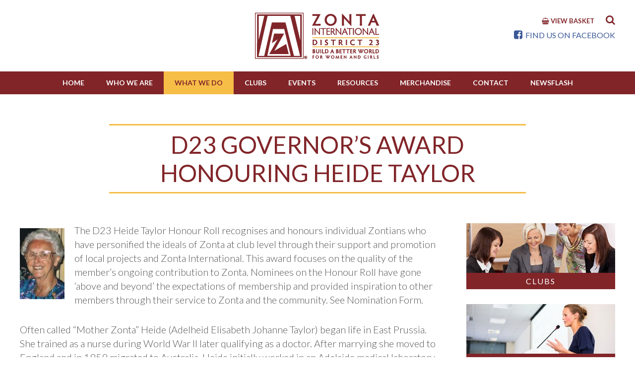

--- FILE ---
content_type: text/html; charset=UTF-8
request_url: https://www.zontadistrict23.org.au/what-we-do/awards/heide-taylor-honour-roll/
body_size: 52365
content:
<!doctype html>
<!--[if lt IE 7]> <html class="no-js ie6 oldie" lang="en"> <![endif]-->
<!--[if IE 7]>    <html class="no-js ie7 oldie" lang="en"> <![endif]-->
<!--[if IE 8]>    <html class="no-js ie8 oldie" lang="en"> <![endif]-->
<!--[if IE 9]>    <html class="no-js ie9" lang="en"> <![endif]-->
<!--[if gt IE 9]><!--> <html class="no-js" lang="en"> <!--<![endif]-->

	<head>
	
		<meta charset="UTF-8">
		<meta http-equiv="X-UA-Compatible" content="IE=edge,chrome=1">
		<meta name="viewport" content="width=device-width, initial-scale=1">
					
		<link rel="shortcut icon" href="https://www.zontadistrict23.org.au/wp-content/themes/zonta/favicon.ico" type="image/x-icon">
		<link rel="icon" href="https://www.zontadistrict23.org.au/wp-content/themes/zonta/favicon.ico" type="image/x-icon">
				
		<title>D23 Governor’s Award Honouring Heide Taylor | Zonta International District 23</title>
	<style>img:is([sizes="auto" i], [sizes^="auto," i]) { contain-intrinsic-size: 3000px 1500px }</style>
	
		<!-- All in One SEO 4.7.9.1 - aioseo.com -->
	<meta name="description" content="The D23 Heide Taylor Honour Roll recognises and honours individual Zontians who have personified the ideals of Zonta at club level through their support and promotion of local projects and Zonta International. This award focuses on the quality of the member&#039;s ongoing contribution to Zonta. Nominees on the Honour Roll have gone &#039;above and beyond&#039;" />
	<meta name="robots" content="max-image-preview:large" />
	<link rel="canonical" href="https://www.zontadistrict23.org.au/what-we-do/awards/heide-taylor-honour-roll/" />
	<meta name="generator" content="All in One SEO (AIOSEO) 4.7.9.1" />

		<!-- Google tag (gtag.js) -->
<script async src="https://www.googletagmanager.com/gtag/js?id=G-ZXM4Y27STZ"></script>
<script>
  window.dataLayer = window.dataLayer || [];
  function gtag(){dataLayer.push(arguments);}
  gtag('js', new Date());

  gtag('config', 'G-ZXM4Y27STZ');
</script>
		<meta property="og:locale" content="en_US" />
		<meta property="og:site_name" content="Zonta International District 23 |" />
		<meta property="og:type" content="article" />
		<meta property="og:title" content="D23 Governor’s Award Honouring Heide Taylor | Zonta International District 23" />
		<meta property="og:description" content="The D23 Heide Taylor Honour Roll recognises and honours individual Zontians who have personified the ideals of Zonta at club level through their support and promotion of local projects and Zonta International. This award focuses on the quality of the member&#039;s ongoing contribution to Zonta. Nominees on the Honour Roll have gone &#039;above and beyond&#039;" />
		<meta property="og:url" content="https://www.zontadistrict23.org.au/what-we-do/awards/heide-taylor-honour-roll/" />
		<meta property="article:published_time" content="2016-02-17T01:13:25+00:00" />
		<meta property="article:modified_time" content="2025-09-25T05:34:01+00:00" />
		<meta name="twitter:card" content="summary" />
		<meta name="twitter:title" content="D23 Governor’s Award Honouring Heide Taylor | Zonta International District 23" />
		<meta name="twitter:description" content="The D23 Heide Taylor Honour Roll recognises and honours individual Zontians who have personified the ideals of Zonta at club level through their support and promotion of local projects and Zonta International. This award focuses on the quality of the member&#039;s ongoing contribution to Zonta. Nominees on the Honour Roll have gone &#039;above and beyond&#039;" />
		<script type="application/ld+json" class="aioseo-schema">
			{"@context":"https:\/\/schema.org","@graph":[{"@type":"BreadcrumbList","@id":"https:\/\/www.zontadistrict23.org.au\/what-we-do\/awards\/heide-taylor-honour-roll\/#breadcrumblist","itemListElement":[{"@type":"ListItem","@id":"https:\/\/www.zontadistrict23.org.au\/#listItem","position":1,"name":"Home","item":"https:\/\/www.zontadistrict23.org.au\/","nextItem":{"@type":"ListItem","@id":"https:\/\/www.zontadistrict23.org.au\/what-we-do\/#listItem","name":"What We Do"}},{"@type":"ListItem","@id":"https:\/\/www.zontadistrict23.org.au\/what-we-do\/#listItem","position":2,"name":"What We Do","item":"https:\/\/www.zontadistrict23.org.au\/what-we-do\/","nextItem":{"@type":"ListItem","@id":"https:\/\/www.zontadistrict23.org.au\/what-we-do\/awards\/#listItem","name":"Awards - International and District"},"previousItem":{"@type":"ListItem","@id":"https:\/\/www.zontadistrict23.org.au\/#listItem","name":"Home"}},{"@type":"ListItem","@id":"https:\/\/www.zontadistrict23.org.au\/what-we-do\/awards\/#listItem","position":3,"name":"Awards - International and District","item":"https:\/\/www.zontadistrict23.org.au\/what-we-do\/awards\/","nextItem":{"@type":"ListItem","@id":"https:\/\/www.zontadistrict23.org.au\/what-we-do\/awards\/heide-taylor-honour-roll\/#listItem","name":"D23 Governor's Award Honouring Heide Taylor"},"previousItem":{"@type":"ListItem","@id":"https:\/\/www.zontadistrict23.org.au\/what-we-do\/#listItem","name":"What We Do"}},{"@type":"ListItem","@id":"https:\/\/www.zontadistrict23.org.au\/what-we-do\/awards\/heide-taylor-honour-roll\/#listItem","position":4,"name":"D23 Governor's Award Honouring Heide Taylor","previousItem":{"@type":"ListItem","@id":"https:\/\/www.zontadistrict23.org.au\/what-we-do\/awards\/#listItem","name":"Awards - International and District"}}]},{"@type":"Organization","@id":"https:\/\/www.zontadistrict23.org.au\/#organization","name":"Zonta International District 23","url":"https:\/\/www.zontadistrict23.org.au\/"},{"@type":"WebPage","@id":"https:\/\/www.zontadistrict23.org.au\/what-we-do\/awards\/heide-taylor-honour-roll\/#webpage","url":"https:\/\/www.zontadistrict23.org.au\/what-we-do\/awards\/heide-taylor-honour-roll\/","name":"D23 Governor\u2019s Award Honouring Heide Taylor | Zonta International District 23","description":"The D23 Heide Taylor Honour Roll recognises and honours individual Zontians who have personified the ideals of Zonta at club level through their support and promotion of local projects and Zonta International. This award focuses on the quality of the member's ongoing contribution to Zonta. Nominees on the Honour Roll have gone 'above and beyond'","inLanguage":"en-AU","isPartOf":{"@id":"https:\/\/www.zontadistrict23.org.au\/#website"},"breadcrumb":{"@id":"https:\/\/www.zontadistrict23.org.au\/what-we-do\/awards\/heide-taylor-honour-roll\/#breadcrumblist"},"datePublished":"2016-02-17T01:13:25+09:30","dateModified":"2025-09-25T15:04:01+09:30"},{"@type":"WebSite","@id":"https:\/\/www.zontadistrict23.org.au\/#website","url":"https:\/\/www.zontadistrict23.org.au\/","name":"Zonta International District 23","inLanguage":"en-AU","publisher":{"@id":"https:\/\/www.zontadistrict23.org.au\/#organization"}}]}
		</script>
		<!-- All in One SEO -->

<link rel='dns-prefetch' href='//cdnjs.cloudflare.com' />
<link rel='dns-prefetch' href='//fonts.googleapis.com' />
<script type="text/javascript">
/* <![CDATA[ */
window._wpemojiSettings = {"baseUrl":"https:\/\/s.w.org\/images\/core\/emoji\/15.0.3\/72x72\/","ext":".png","svgUrl":"https:\/\/s.w.org\/images\/core\/emoji\/15.0.3\/svg\/","svgExt":".svg","source":{"concatemoji":"https:\/\/www.zontadistrict23.org.au\/wp-includes\/js\/wp-emoji-release.min.js?ver=6.7.4"}};
/*! This file is auto-generated */
!function(i,n){var o,s,e;function c(e){try{var t={supportTests:e,timestamp:(new Date).valueOf()};sessionStorage.setItem(o,JSON.stringify(t))}catch(e){}}function p(e,t,n){e.clearRect(0,0,e.canvas.width,e.canvas.height),e.fillText(t,0,0);var t=new Uint32Array(e.getImageData(0,0,e.canvas.width,e.canvas.height).data),r=(e.clearRect(0,0,e.canvas.width,e.canvas.height),e.fillText(n,0,0),new Uint32Array(e.getImageData(0,0,e.canvas.width,e.canvas.height).data));return t.every(function(e,t){return e===r[t]})}function u(e,t,n){switch(t){case"flag":return n(e,"\ud83c\udff3\ufe0f\u200d\u26a7\ufe0f","\ud83c\udff3\ufe0f\u200b\u26a7\ufe0f")?!1:!n(e,"\ud83c\uddfa\ud83c\uddf3","\ud83c\uddfa\u200b\ud83c\uddf3")&&!n(e,"\ud83c\udff4\udb40\udc67\udb40\udc62\udb40\udc65\udb40\udc6e\udb40\udc67\udb40\udc7f","\ud83c\udff4\u200b\udb40\udc67\u200b\udb40\udc62\u200b\udb40\udc65\u200b\udb40\udc6e\u200b\udb40\udc67\u200b\udb40\udc7f");case"emoji":return!n(e,"\ud83d\udc26\u200d\u2b1b","\ud83d\udc26\u200b\u2b1b")}return!1}function f(e,t,n){var r="undefined"!=typeof WorkerGlobalScope&&self instanceof WorkerGlobalScope?new OffscreenCanvas(300,150):i.createElement("canvas"),a=r.getContext("2d",{willReadFrequently:!0}),o=(a.textBaseline="top",a.font="600 32px Arial",{});return e.forEach(function(e){o[e]=t(a,e,n)}),o}function t(e){var t=i.createElement("script");t.src=e,t.defer=!0,i.head.appendChild(t)}"undefined"!=typeof Promise&&(o="wpEmojiSettingsSupports",s=["flag","emoji"],n.supports={everything:!0,everythingExceptFlag:!0},e=new Promise(function(e){i.addEventListener("DOMContentLoaded",e,{once:!0})}),new Promise(function(t){var n=function(){try{var e=JSON.parse(sessionStorage.getItem(o));if("object"==typeof e&&"number"==typeof e.timestamp&&(new Date).valueOf()<e.timestamp+604800&&"object"==typeof e.supportTests)return e.supportTests}catch(e){}return null}();if(!n){if("undefined"!=typeof Worker&&"undefined"!=typeof OffscreenCanvas&&"undefined"!=typeof URL&&URL.createObjectURL&&"undefined"!=typeof Blob)try{var e="postMessage("+f.toString()+"("+[JSON.stringify(s),u.toString(),p.toString()].join(",")+"));",r=new Blob([e],{type:"text/javascript"}),a=new Worker(URL.createObjectURL(r),{name:"wpTestEmojiSupports"});return void(a.onmessage=function(e){c(n=e.data),a.terminate(),t(n)})}catch(e){}c(n=f(s,u,p))}t(n)}).then(function(e){for(var t in e)n.supports[t]=e[t],n.supports.everything=n.supports.everything&&n.supports[t],"flag"!==t&&(n.supports.everythingExceptFlag=n.supports.everythingExceptFlag&&n.supports[t]);n.supports.everythingExceptFlag=n.supports.everythingExceptFlag&&!n.supports.flag,n.DOMReady=!1,n.readyCallback=function(){n.DOMReady=!0}}).then(function(){return e}).then(function(){var e;n.supports.everything||(n.readyCallback(),(e=n.source||{}).concatemoji?t(e.concatemoji):e.wpemoji&&e.twemoji&&(t(e.twemoji),t(e.wpemoji)))}))}((window,document),window._wpemojiSettings);
/* ]]> */
</script>
<link rel='stylesheet' id='embpicasa-style-css' href='https://www.zontadistrict23.org.au/wp-content/plugins/embpicasa/embpicasa.css?ver=6.7.4' type='text/css' media='all' />
<style id='wp-emoji-styles-inline-css' type='text/css'>

	img.wp-smiley, img.emoji {
		display: inline !important;
		border: none !important;
		box-shadow: none !important;
		height: 1em !important;
		width: 1em !important;
		margin: 0 0.07em !important;
		vertical-align: -0.1em !important;
		background: none !important;
		padding: 0 !important;
	}
</style>
<link rel='stylesheet' id='wp-block-library-css' href='https://www.zontadistrict23.org.au/wp-includes/css/dist/block-library/style.min.css?ver=6.7.4' type='text/css' media='all' />
<style id='classic-theme-styles-inline-css' type='text/css'>
/*! This file is auto-generated */
.wp-block-button__link{color:#fff;background-color:#32373c;border-radius:9999px;box-shadow:none;text-decoration:none;padding:calc(.667em + 2px) calc(1.333em + 2px);font-size:1.125em}.wp-block-file__button{background:#32373c;color:#fff;text-decoration:none}
</style>
<style id='global-styles-inline-css' type='text/css'>
:root{--wp--preset--aspect-ratio--square: 1;--wp--preset--aspect-ratio--4-3: 4/3;--wp--preset--aspect-ratio--3-4: 3/4;--wp--preset--aspect-ratio--3-2: 3/2;--wp--preset--aspect-ratio--2-3: 2/3;--wp--preset--aspect-ratio--16-9: 16/9;--wp--preset--aspect-ratio--9-16: 9/16;--wp--preset--color--black: #000000;--wp--preset--color--cyan-bluish-gray: #abb8c3;--wp--preset--color--white: #ffffff;--wp--preset--color--pale-pink: #f78da7;--wp--preset--color--vivid-red: #cf2e2e;--wp--preset--color--luminous-vivid-orange: #ff6900;--wp--preset--color--luminous-vivid-amber: #fcb900;--wp--preset--color--light-green-cyan: #7bdcb5;--wp--preset--color--vivid-green-cyan: #00d084;--wp--preset--color--pale-cyan-blue: #8ed1fc;--wp--preset--color--vivid-cyan-blue: #0693e3;--wp--preset--color--vivid-purple: #9b51e0;--wp--preset--gradient--vivid-cyan-blue-to-vivid-purple: linear-gradient(135deg,rgba(6,147,227,1) 0%,rgb(155,81,224) 100%);--wp--preset--gradient--light-green-cyan-to-vivid-green-cyan: linear-gradient(135deg,rgb(122,220,180) 0%,rgb(0,208,130) 100%);--wp--preset--gradient--luminous-vivid-amber-to-luminous-vivid-orange: linear-gradient(135deg,rgba(252,185,0,1) 0%,rgba(255,105,0,1) 100%);--wp--preset--gradient--luminous-vivid-orange-to-vivid-red: linear-gradient(135deg,rgba(255,105,0,1) 0%,rgb(207,46,46) 100%);--wp--preset--gradient--very-light-gray-to-cyan-bluish-gray: linear-gradient(135deg,rgb(238,238,238) 0%,rgb(169,184,195) 100%);--wp--preset--gradient--cool-to-warm-spectrum: linear-gradient(135deg,rgb(74,234,220) 0%,rgb(151,120,209) 20%,rgb(207,42,186) 40%,rgb(238,44,130) 60%,rgb(251,105,98) 80%,rgb(254,248,76) 100%);--wp--preset--gradient--blush-light-purple: linear-gradient(135deg,rgb(255,206,236) 0%,rgb(152,150,240) 100%);--wp--preset--gradient--blush-bordeaux: linear-gradient(135deg,rgb(254,205,165) 0%,rgb(254,45,45) 50%,rgb(107,0,62) 100%);--wp--preset--gradient--luminous-dusk: linear-gradient(135deg,rgb(255,203,112) 0%,rgb(199,81,192) 50%,rgb(65,88,208) 100%);--wp--preset--gradient--pale-ocean: linear-gradient(135deg,rgb(255,245,203) 0%,rgb(182,227,212) 50%,rgb(51,167,181) 100%);--wp--preset--gradient--electric-grass: linear-gradient(135deg,rgb(202,248,128) 0%,rgb(113,206,126) 100%);--wp--preset--gradient--midnight: linear-gradient(135deg,rgb(2,3,129) 0%,rgb(40,116,252) 100%);--wp--preset--font-size--small: 13px;--wp--preset--font-size--medium: 20px;--wp--preset--font-size--large: 36px;--wp--preset--font-size--x-large: 42px;--wp--preset--font-family--inter: "Inter", sans-serif;--wp--preset--font-family--cardo: Cardo;--wp--preset--spacing--20: 0.44rem;--wp--preset--spacing--30: 0.67rem;--wp--preset--spacing--40: 1rem;--wp--preset--spacing--50: 1.5rem;--wp--preset--spacing--60: 2.25rem;--wp--preset--spacing--70: 3.38rem;--wp--preset--spacing--80: 5.06rem;--wp--preset--shadow--natural: 6px 6px 9px rgba(0, 0, 0, 0.2);--wp--preset--shadow--deep: 12px 12px 50px rgba(0, 0, 0, 0.4);--wp--preset--shadow--sharp: 6px 6px 0px rgba(0, 0, 0, 0.2);--wp--preset--shadow--outlined: 6px 6px 0px -3px rgba(255, 255, 255, 1), 6px 6px rgba(0, 0, 0, 1);--wp--preset--shadow--crisp: 6px 6px 0px rgba(0, 0, 0, 1);}:where(.is-layout-flex){gap: 0.5em;}:where(.is-layout-grid){gap: 0.5em;}body .is-layout-flex{display: flex;}.is-layout-flex{flex-wrap: wrap;align-items: center;}.is-layout-flex > :is(*, div){margin: 0;}body .is-layout-grid{display: grid;}.is-layout-grid > :is(*, div){margin: 0;}:where(.wp-block-columns.is-layout-flex){gap: 2em;}:where(.wp-block-columns.is-layout-grid){gap: 2em;}:where(.wp-block-post-template.is-layout-flex){gap: 1.25em;}:where(.wp-block-post-template.is-layout-grid){gap: 1.25em;}.has-black-color{color: var(--wp--preset--color--black) !important;}.has-cyan-bluish-gray-color{color: var(--wp--preset--color--cyan-bluish-gray) !important;}.has-white-color{color: var(--wp--preset--color--white) !important;}.has-pale-pink-color{color: var(--wp--preset--color--pale-pink) !important;}.has-vivid-red-color{color: var(--wp--preset--color--vivid-red) !important;}.has-luminous-vivid-orange-color{color: var(--wp--preset--color--luminous-vivid-orange) !important;}.has-luminous-vivid-amber-color{color: var(--wp--preset--color--luminous-vivid-amber) !important;}.has-light-green-cyan-color{color: var(--wp--preset--color--light-green-cyan) !important;}.has-vivid-green-cyan-color{color: var(--wp--preset--color--vivid-green-cyan) !important;}.has-pale-cyan-blue-color{color: var(--wp--preset--color--pale-cyan-blue) !important;}.has-vivid-cyan-blue-color{color: var(--wp--preset--color--vivid-cyan-blue) !important;}.has-vivid-purple-color{color: var(--wp--preset--color--vivid-purple) !important;}.has-black-background-color{background-color: var(--wp--preset--color--black) !important;}.has-cyan-bluish-gray-background-color{background-color: var(--wp--preset--color--cyan-bluish-gray) !important;}.has-white-background-color{background-color: var(--wp--preset--color--white) !important;}.has-pale-pink-background-color{background-color: var(--wp--preset--color--pale-pink) !important;}.has-vivid-red-background-color{background-color: var(--wp--preset--color--vivid-red) !important;}.has-luminous-vivid-orange-background-color{background-color: var(--wp--preset--color--luminous-vivid-orange) !important;}.has-luminous-vivid-amber-background-color{background-color: var(--wp--preset--color--luminous-vivid-amber) !important;}.has-light-green-cyan-background-color{background-color: var(--wp--preset--color--light-green-cyan) !important;}.has-vivid-green-cyan-background-color{background-color: var(--wp--preset--color--vivid-green-cyan) !important;}.has-pale-cyan-blue-background-color{background-color: var(--wp--preset--color--pale-cyan-blue) !important;}.has-vivid-cyan-blue-background-color{background-color: var(--wp--preset--color--vivid-cyan-blue) !important;}.has-vivid-purple-background-color{background-color: var(--wp--preset--color--vivid-purple) !important;}.has-black-border-color{border-color: var(--wp--preset--color--black) !important;}.has-cyan-bluish-gray-border-color{border-color: var(--wp--preset--color--cyan-bluish-gray) !important;}.has-white-border-color{border-color: var(--wp--preset--color--white) !important;}.has-pale-pink-border-color{border-color: var(--wp--preset--color--pale-pink) !important;}.has-vivid-red-border-color{border-color: var(--wp--preset--color--vivid-red) !important;}.has-luminous-vivid-orange-border-color{border-color: var(--wp--preset--color--luminous-vivid-orange) !important;}.has-luminous-vivid-amber-border-color{border-color: var(--wp--preset--color--luminous-vivid-amber) !important;}.has-light-green-cyan-border-color{border-color: var(--wp--preset--color--light-green-cyan) !important;}.has-vivid-green-cyan-border-color{border-color: var(--wp--preset--color--vivid-green-cyan) !important;}.has-pale-cyan-blue-border-color{border-color: var(--wp--preset--color--pale-cyan-blue) !important;}.has-vivid-cyan-blue-border-color{border-color: var(--wp--preset--color--vivid-cyan-blue) !important;}.has-vivid-purple-border-color{border-color: var(--wp--preset--color--vivid-purple) !important;}.has-vivid-cyan-blue-to-vivid-purple-gradient-background{background: var(--wp--preset--gradient--vivid-cyan-blue-to-vivid-purple) !important;}.has-light-green-cyan-to-vivid-green-cyan-gradient-background{background: var(--wp--preset--gradient--light-green-cyan-to-vivid-green-cyan) !important;}.has-luminous-vivid-amber-to-luminous-vivid-orange-gradient-background{background: var(--wp--preset--gradient--luminous-vivid-amber-to-luminous-vivid-orange) !important;}.has-luminous-vivid-orange-to-vivid-red-gradient-background{background: var(--wp--preset--gradient--luminous-vivid-orange-to-vivid-red) !important;}.has-very-light-gray-to-cyan-bluish-gray-gradient-background{background: var(--wp--preset--gradient--very-light-gray-to-cyan-bluish-gray) !important;}.has-cool-to-warm-spectrum-gradient-background{background: var(--wp--preset--gradient--cool-to-warm-spectrum) !important;}.has-blush-light-purple-gradient-background{background: var(--wp--preset--gradient--blush-light-purple) !important;}.has-blush-bordeaux-gradient-background{background: var(--wp--preset--gradient--blush-bordeaux) !important;}.has-luminous-dusk-gradient-background{background: var(--wp--preset--gradient--luminous-dusk) !important;}.has-pale-ocean-gradient-background{background: var(--wp--preset--gradient--pale-ocean) !important;}.has-electric-grass-gradient-background{background: var(--wp--preset--gradient--electric-grass) !important;}.has-midnight-gradient-background{background: var(--wp--preset--gradient--midnight) !important;}.has-small-font-size{font-size: var(--wp--preset--font-size--small) !important;}.has-medium-font-size{font-size: var(--wp--preset--font-size--medium) !important;}.has-large-font-size{font-size: var(--wp--preset--font-size--large) !important;}.has-x-large-font-size{font-size: var(--wp--preset--font-size--x-large) !important;}
:where(.wp-block-post-template.is-layout-flex){gap: 1.25em;}:where(.wp-block-post-template.is-layout-grid){gap: 1.25em;}
:where(.wp-block-columns.is-layout-flex){gap: 2em;}:where(.wp-block-columns.is-layout-grid){gap: 2em;}
:root :where(.wp-block-pullquote){font-size: 1.5em;line-height: 1.6;}
</style>
<link rel='stylesheet' id='woocommerce-layout-css' href='https://www.zontadistrict23.org.au/wp-content/plugins/woocommerce/assets/css/woocommerce-layout.css?ver=9.6.2' type='text/css' media='all' />
<link rel='stylesheet' id='woocommerce-smallscreen-css' href='https://www.zontadistrict23.org.au/wp-content/plugins/woocommerce/assets/css/woocommerce-smallscreen.css?ver=9.6.2' type='text/css' media='only screen and (max-width: 768px)' />
<link rel='stylesheet' id='woocommerce-general-css' href='https://www.zontadistrict23.org.au/wp-content/plugins/woocommerce/assets/css/woocommerce.css?ver=9.6.2' type='text/css' media='all' />
<style id='woocommerce-inline-inline-css' type='text/css'>
.woocommerce form .form-row .required { visibility: visible; }
</style>
<link rel='stylesheet' id='brands-styles-css' href='https://www.zontadistrict23.org.au/wp-content/plugins/woocommerce/assets/css/brands.css?ver=9.6.2' type='text/css' media='all' />
<link rel='stylesheet' id='rpjc-theme-css' href='https://www.zontadistrict23.org.au/wp-content/themes/zonta/style.css?ver=6.7.4' type='text/css' media='all' />
<link rel='stylesheet' id='font-awesome-css' href='//cdnjs.cloudflare.com/ajax/libs/font-awesome/4.7.0/css/font-awesome.min.css?ver=4.7.0' type='text/css' media='all' />
<link rel='stylesheet' id='font-lato-css' href='//fonts.googleapis.com/css?family=Lato%3A400%2C300italic%2C300%2C400italic%2C700%2C700italic&#038;ver=6.7.4' type='text/css' media='all' />
<link rel='stylesheet' id='magnific-popup-css' href='//cdnjs.cloudflare.com/ajax/libs/magnific-popup.js/1.0.1/magnific-popup.min.css?ver=1.0.1' type='text/css' media='all' />
<style id='akismet-widget-style-inline-css' type='text/css'>

			.a-stats {
				--akismet-color-mid-green: #357b49;
				--akismet-color-white: #fff;
				--akismet-color-light-grey: #f6f7f7;

				max-width: 350px;
				width: auto;
			}

			.a-stats * {
				all: unset;
				box-sizing: border-box;
			}

			.a-stats strong {
				font-weight: 600;
			}

			.a-stats a.a-stats__link,
			.a-stats a.a-stats__link:visited,
			.a-stats a.a-stats__link:active {
				background: var(--akismet-color-mid-green);
				border: none;
				box-shadow: none;
				border-radius: 8px;
				color: var(--akismet-color-white);
				cursor: pointer;
				display: block;
				font-family: -apple-system, BlinkMacSystemFont, 'Segoe UI', 'Roboto', 'Oxygen-Sans', 'Ubuntu', 'Cantarell', 'Helvetica Neue', sans-serif;
				font-weight: 500;
				padding: 12px;
				text-align: center;
				text-decoration: none;
				transition: all 0.2s ease;
			}

			/* Extra specificity to deal with TwentyTwentyOne focus style */
			.widget .a-stats a.a-stats__link:focus {
				background: var(--akismet-color-mid-green);
				color: var(--akismet-color-white);
				text-decoration: none;
			}

			.a-stats a.a-stats__link:hover {
				filter: brightness(110%);
				box-shadow: 0 4px 12px rgba(0, 0, 0, 0.06), 0 0 2px rgba(0, 0, 0, 0.16);
			}

			.a-stats .count {
				color: var(--akismet-color-white);
				display: block;
				font-size: 1.5em;
				line-height: 1.4;
				padding: 0 13px;
				white-space: nowrap;
			}
		
</style>
<link rel='stylesheet' id='easy_table_style-css' href='https://www.zontadistrict23.org.au/wp-content/plugins/easy-table/themes/default/style.css?ver=1.6' type='text/css' media='all' />
<script type="text/javascript" src="//cdnjs.cloudflare.com/ajax/libs/jquery/2.1.4/jquery.min.js?ver=2.1.4" id="jquery-js"></script>
<script type="text/javascript" src="https://www.zontadistrict23.org.au/wp-content/plugins/woocommerce/assets/js/jquery-blockui/jquery.blockUI.min.js?ver=2.7.0-wc.9.6.2" id="jquery-blockui-js" defer="defer" data-wp-strategy="defer"></script>
<script type="text/javascript" id="wc-add-to-cart-js-extra">
/* <![CDATA[ */
var wc_add_to_cart_params = {"ajax_url":"\/wp-admin\/admin-ajax.php","wc_ajax_url":"\/?wc-ajax=%%endpoint%%","i18n_view_cart":"View cart","cart_url":"https:\/\/www.zontadistrict23.org.au\/basket\/","is_cart":"","cart_redirect_after_add":"no"};
/* ]]> */
</script>
<script type="text/javascript" src="https://www.zontadistrict23.org.au/wp-content/plugins/woocommerce/assets/js/frontend/add-to-cart.min.js?ver=9.6.2" id="wc-add-to-cart-js" defer="defer" data-wp-strategy="defer"></script>
<script type="text/javascript" src="https://www.zontadistrict23.org.au/wp-content/plugins/woocommerce/assets/js/js-cookie/js.cookie.min.js?ver=2.1.4-wc.9.6.2" id="js-cookie-js" defer="defer" data-wp-strategy="defer"></script>
<script type="text/javascript" id="woocommerce-js-extra">
/* <![CDATA[ */
var woocommerce_params = {"ajax_url":"\/wp-admin\/admin-ajax.php","wc_ajax_url":"\/?wc-ajax=%%endpoint%%"};
/* ]]> */
</script>
<script type="text/javascript" src="https://www.zontadistrict23.org.au/wp-content/plugins/woocommerce/assets/js/frontend/woocommerce.min.js?ver=9.6.2" id="woocommerce-js" defer="defer" data-wp-strategy="defer"></script>
<script type="text/javascript" src="//cdnjs.cloudflare.com/ajax/libs/modernizr/2.8.3/modernizr.min.js?ver=2.8.3" id="modernizr-js"></script>
<script type="text/javascript" src="https://www.zontadistrict23.org.au/wp-content/plugins/woocommerce/assets/js/flexslider/jquery.flexslider.min.js?ver=2.7.2-wc.9.6.2" id="flexslider-js" defer="defer" data-wp-strategy="defer"></script>
<script type="text/javascript" src="//cdnjs.cloudflare.com/ajax/libs/magnific-popup.js/1.0.1/jquery.magnific-popup.min.js?ver=1.0.1" id="magnific-popup-js"></script>
<script type="text/javascript" src="https://maps.googleapis.com/maps/api/js?key=AIzaSyDxdS5bWg19a7D27C45gZhCaAVDx-NhvWE&amp;ver=6.7.4" id="google-maps-api-js"></script>
<script type="text/javascript" src="https://www.zontadistrict23.org.au/wp-content/themes/zonta/js/googlemaps.min.js?ver=6.7.4" id="theme-google-maps-js"></script>
<script type="text/javascript" src="//cdnjs.cloudflare.com/ajax/libs/jquery.form/3.51/jquery.form.min.js?ver=3.51" id="rpjc-jquery-form-js"></script>
<script type="text/javascript" src="https://www.zontadistrict23.org.au/wp-content/themes/zonta/js/scripts.min.js?ver=6.7.4" id="theme-misc-js"></script>
<link rel="https://api.w.org/" href="https://www.zontadistrict23.org.au/wp-json/" /><link rel="alternate" title="JSON" type="application/json" href="https://www.zontadistrict23.org.au/wp-json/wp/v2/pages/31" /><link rel='shortlink' href='https://www.zontadistrict23.org.au/?p=31' />
<link rel="alternate" title="oEmbed (JSON)" type="application/json+oembed" href="https://www.zontadistrict23.org.au/wp-json/oembed/1.0/embed?url=https%3A%2F%2Fwww.zontadistrict23.org.au%2Fwhat-we-do%2Fawards%2Fheide-taylor-honour-roll%2F" />
<link rel="alternate" title="oEmbed (XML)" type="text/xml+oembed" href="https://www.zontadistrict23.org.au/wp-json/oembed/1.0/embed?url=https%3A%2F%2Fwww.zontadistrict23.org.au%2Fwhat-we-do%2Fawards%2Fheide-taylor-honour-roll%2F&#038;format=xml" />

		<meta property="og:title" content="D23 Governor&#8217;s Award Honouring Heide Taylor" />
				<meta property="og:site_name" content="Zonta International District 23" />
		<meta property="og:description" content="The D23 Heide Taylor Honour Roll recognises and honours individual Zontians who have personified the ideals of Zonta at club level through their support and promotion of local projects and... Read more" />
		<meta property="og:url" content="https://www.zontadistrict23.org.au/what-we-do/awards/heide-taylor-honour-roll/" />

			<noscript><style>.woocommerce-product-gallery{ opacity: 1 !important; }</style></noscript>
	<style class='wp-fonts-local' type='text/css'>
@font-face{font-family:Inter;font-style:normal;font-weight:300 900;font-display:fallback;src:url('https://www.zontadistrict23.org.au/wp-content/plugins/woocommerce/assets/fonts/Inter-VariableFont_slnt,wght.woff2') format('woff2');font-stretch:normal;}
@font-face{font-family:Cardo;font-style:normal;font-weight:400;font-display:fallback;src:url('https://www.zontadistrict23.org.au/wp-content/plugins/woocommerce/assets/fonts/cardo_normal_400.woff2') format('woff2');}
</style>

		<!--[if lt IE 9]>
			<script type="text/javascript" src="//cdnjs.cloudflare.com/ajax/libs/html5shiv/3.7.2/html5shiv.min.js"></script>
			<script type="text/javascript" src="//cdnjs.cloudflare.com/ajax/libs/selectivizr/1.0.2/selectivizr-min.js"></script>
			<script type="text/javascript" src="//cdnjs.cloudflare.com/ajax/libs/respond.js/1.4.2/respond.js"></script>
		<![endif]-->
		
	</head>
	
	<body class="page-template-default page page-id-31 page-child parent-pageid-27 theme-zonta woocommerce-no-js">

		<header id="header">
			
			<div class="header-main">
				
				<div class="container">

					<div class="header-cart">
						
						<a href="https://www.zontadistrict23.org.au/basket/"><span class="fa fa-shopping-basket"></span> View Basket</a>

						<a href="#" class="toggle-search"><i class="fa fa-search"></i></a>

					</div>
					
					<div class="logo">
						
						<a href="https://www.zontadistrict23.org.au"><img src="https://www.zontadistrict23.org.au/wp-content/themes/zonta/images/logo.png" alt="Zonta International District 23"></a>

					</div>

					<div class="facebook">

												
							<a href="https://www.facebook.com/ZontaD23/" target="_blank"><span class="fa fa-facebook-square"></span> Find us on Facebook</a>

						
					</div>

				</div>

			</div>

			<nav>
				
				<div class="container">
					
					<ul id="main-menu" class="menu"><li id="menu-item-57" class="menu-item menu-item-type-custom menu-item-object-custom menu-item-home menu-item-57"><a href="http://www.zontadistrict23.org.au/">Home</a></li>
<li id="menu-item-261" class="menu-item menu-item-type-custom menu-item-object-custom menu-item-has-children menu-item-261"><a href="#">Who We Are</a>
<ul class="sub-menu">
	<li id="menu-item-72" class="menu-item menu-item-type-post_type menu-item-object-page menu-item-72"><a href="https://www.zontadistrict23.org.au/who-we-are/about-zonta/">About Zonta</a></li>
	<li id="menu-item-77" class="menu-item menu-item-type-post_type menu-item-object-page menu-item-77"><a href="https://www.zontadistrict23.org.au/who-we-are/objectives/">Mission, Vision and Objects</a></li>
	<li id="menu-item-75" class="menu-item menu-item-type-post_type menu-item-object-page menu-item-75"><a href="https://www.zontadistrict23.org.au/who-we-are/history/">History</a></li>
	<li id="menu-item-78" class="menu-item menu-item-type-post_type menu-item-object-page menu-item-78"><a href="https://www.zontadistrict23.org.au/who-we-are/office-bearers/">Office Bearers</a></li>
	<li id="menu-item-76" class="menu-item menu-item-type-post_type menu-item-object-page menu-item-76"><a href="https://www.zontadistrict23.org.au/who-we-are/links/">Links</a></li>
</ul>
</li>
<li id="menu-item-455" class="menu-item menu-item-type-custom menu-item-object-custom current-menu-ancestor menu-item-has-children menu-item-455"><a href="#">What we do</a>
<ul class="sub-menu">
	<li id="menu-item-66" class="menu-item menu-item-type-post_type menu-item-object-page current-page-ancestor menu-item-66"><a href="https://www.zontadistrict23.org.au/what-we-do/">What We Do</a></li>
	<li id="menu-item-2691" class="menu-item menu-item-type-post_type menu-item-object-page menu-item-2691"><a href="https://www.zontadistrict23.org.au/what-we-do/zonta-says-now/">Zonta says NOW</a></li>
	<li id="menu-item-67" class="menu-item menu-item-type-post_type menu-item-object-page menu-item-67"><a href="https://www.zontadistrict23.org.au/what-we-do/advocacy/">Advocacy</a></li>
	<li id="menu-item-97" class="menu-item menu-item-type-post_type menu-item-object-page menu-item-has-children menu-item-97"><a href="https://www.zontadistrict23.org.au/what-we-do/service-projects/">Service Projects</a>
	<ul class="sub-menu">
		<li id="menu-item-1963" class="menu-item menu-item-type-post_type menu-item-object-page menu-item-1963"><a href="https://www.zontadistrict23.org.au/what-we-do/service-projects/zonta-birthing-kits/">Zonta Birthing Kits</a></li>
		<li id="menu-item-1964" class="menu-item menu-item-type-post_type menu-item-object-page menu-item-1964"><a href="https://www.zontadistrict23.org.au/what-we-do/service-projects/zonta-breast-care-cushions/">Zonta Breast Care Cushions</a></li>
		<li id="menu-item-1962" class="menu-item menu-item-type-post_type menu-item-object-page menu-item-1962"><a href="https://www.zontadistrict23.org.au/what-we-do/service-projects/mental-health-first-aid/">Mental Health First Aid</a></li>
		<li id="menu-item-1965" class="menu-item menu-item-type-post_type menu-item-object-page menu-item-1965"><a href="https://www.zontadistrict23.org.au/what-we-do/service-projects/end-violence-against-women/">End Violence Against Women</a></li>
	</ul>
</li>
	<li id="menu-item-797" class="menu-item menu-item-type-custom menu-item-object-custom menu-item-797"><a target="_blank" href="https://www.zonta.org/Web/Our_Programs/International_Service_Projects/Web/Programs/International_Service_Projects_Home.aspx?hkey=0f2cc1c6-6d4d-4b4a-b7c3-a71b81356527">International Programs</a></li>
	<li id="menu-item-68" class="menu-item menu-item-type-post_type menu-item-object-page current-page-ancestor current-menu-ancestor current-menu-parent current-page-parent current_page_parent current_page_ancestor menu-item-has-children menu-item-68"><a href="https://www.zontadistrict23.org.au/what-we-do/awards/">Awards – International and District</a>
	<ul class="sub-menu">
		<li id="menu-item-1600" class="menu-item menu-item-type-post_type menu-item-object-page menu-item-1600"><a href="https://www.zontadistrict23.org.au/what-we-do/awards/district-23-awards/">District 23 Awards – Guidelines, Nomination and Application forms</a></li>
		<li id="menu-item-1919" class="menu-item menu-item-type-post_type menu-item-object-page menu-item-1919"><a href="https://www.zontadistrict23.org.au/what-we-do/awards/d23-awardees/">D23 Awardees</a></li>
		<li id="menu-item-70" class="menu-item menu-item-type-post_type menu-item-object-page current-menu-item page_item page-item-31 current_page_item menu-item-70"><a href="https://www.zontadistrict23.org.au/what-we-do/awards/heide-taylor-honour-roll/" aria-current="page">D23 Governor’s Award Honouring Heide Taylor</a></li>
		<li id="menu-item-69" class="menu-item menu-item-type-post_type menu-item-object-page menu-item-69"><a href="https://www.zontadistrict23.org.au/what-we-do/awards/awardees/">D23 and ZI Awardees</a></li>
	</ul>
</li>
</ul>
</li>
<li id="menu-item-456" class="menu-item menu-item-type-custom menu-item-object-custom menu-item-has-children menu-item-456"><a href="#">Clubs</a>
<ul class="sub-menu">
	<li id="menu-item-58" class="menu-item menu-item-type-post_type menu-item-object-page menu-item-58"><a href="https://www.zontadistrict23.org.au/clubs/">Clubs</a></li>
	<li id="menu-item-205" class="menu-item menu-item-type-taxonomy menu-item-object-club_area menu-item-205"><a href="https://www.zontadistrict23.org.au/club-areas/area-1/">Victoria &#8211; Melbourne &#038; Eastern</a></li>
	<li id="menu-item-206" class="menu-item menu-item-type-taxonomy menu-item-object-club_area menu-item-206"><a href="https://www.zontadistrict23.org.au/club-areas/area-2/">South Australia &#038; Northern Territory</a></li>
	<li id="menu-item-207" class="menu-item menu-item-type-taxonomy menu-item-object-club_area menu-item-207"><a href="https://www.zontadistrict23.org.au/club-areas/area-3/">Western Australia</a></li>
	<li id="menu-item-208" class="menu-item menu-item-type-taxonomy menu-item-object-club_area menu-item-208"><a href="https://www.zontadistrict23.org.au/club-areas/area-4/">Victoria &#8211; Western &#038; Northern</a></li>
	<li id="menu-item-392" class="menu-item menu-item-type-taxonomy menu-item-object-club_area menu-item-has-children menu-item-392"><a href="https://www.zontadistrict23.org.au/club-areas/area-5/">Tasmania</a>
	<ul class="sub-menu">
		<li id="menu-item-3616" class="menu-item menu-item-type-post_type menu-item-object-page menu-item-has-children menu-item-3616"><a href="https://www.zontadistrict23.org.au/area-5-tasmania/">Area 5 – Tasmania</a>
		<ul class="sub-menu">
			<li id="menu-item-3878" class="menu-item menu-item-type-post_type menu-item-object-page menu-item-3878"><a href="https://www.zontadistrict23.org.au/zonta-club-of-hobart/">Zonta Club of Hobart</a></li>
			<li id="menu-item-3946" class="menu-item menu-item-type-post_type menu-item-object-page menu-item-3946"><a href="https://www.zontadistrict23.org.au/zonta-club-of-hobart-derwent/">Zonta Club of Hobart Derwent</a></li>
		</ul>
</li>
	</ul>
</li>
	<li id="menu-item-393" class="menu-item menu-item-type-taxonomy menu-item-object-club_area menu-item-has-children menu-item-393"><a href="https://www.zontadistrict23.org.au/club-areas/z-clubs-and-golden-z-clubs/">Z Clubs and Golden Z Clubs</a>
	<ul class="sub-menu">
		<li id="menu-item-798" class="menu-item menu-item-type-custom menu-item-object-custom menu-item-798"><a target="_blank" href="https://www.zonta.org/Web/Get_Involved/Join/Student_Clubs_home">What are Z and Golden Z Clubs? Find out here</a></li>
	</ul>
</li>
</ul>
</li>
<li id="menu-item-457" class="menu-item menu-item-type-custom menu-item-object-custom menu-item-has-children menu-item-457"><a href="#">Events</a>
<ul class="sub-menu">
	<li id="menu-item-81" class="menu-item menu-item-type-post_type menu-item-object-page menu-item-81"><a href="https://www.zontadistrict23.org.au/events/">Events</a></li>
	<li id="menu-item-1160" class="menu-item menu-item-type-post_type menu-item-object-page menu-item-has-children menu-item-1160"><a href="https://www.zontadistrict23.org.au/events/white-ribbon-day-and-16-days-of-activism-25-november-to-10-december/">16 Days of Activism</a>
	<ul class="sub-menu">
		<li id="menu-item-1190" class="menu-item menu-item-type-post_type menu-item-object-page menu-item-1190"><a href="https://www.zontadistrict23.org.au/events/white-ribbon-day-and-16-days-of-activism-25-november-to-10-december/club-events-for-white-ribbon-day-and-16-days-of-activism/">Club Events for 16 Days of Activism</a></li>
	</ul>
</li>
	<li id="menu-item-3814" class="menu-item menu-item-type-post_type menu-item-object-page menu-item-3814"><a href="https://www.zontadistrict23.org.au/district-23-conference/">District 23 Conference – Devonport Tas</a></li>
	<li id="menu-item-3807" class="menu-item menu-item-type-post_type menu-item-object-page menu-item-3807"><a href="https://www.zontadistrict23.org.au/zonta-international-convention-2026/">Zonta International Convention 2026</a></li>
	<li id="menu-item-3137" class="menu-item menu-item-type-post_type menu-item-object-page menu-item-has-children menu-item-3137"><a href="https://www.zontadistrict23.org.au/events/events-from-years-past/">Events from years past</a>
	<ul class="sub-menu">
		<li id="menu-item-3558" class="menu-item menu-item-type-post_type menu-item-object-page menu-item-3558"><a href="https://www.zontadistrict23.org.au/zonta-convention-brisbane-27-30-june-2024/">Zonta Convention – Brisbane 27 – 30 June 2024</a></li>
		<li id="menu-item-2511" class="menu-item menu-item-type-post_type menu-item-object-page menu-item-2511"><a href="https://www.zontadistrict23.org.au/2021-district-23-conference-bendigo-10-12-september-2021/">2021 District 23 Conference – Bendigo 10 – 12 September 2021</a></li>
	</ul>
</li>
</ul>
</li>
<li id="menu-item-458" class="menu-item menu-item-type-custom menu-item-object-custom menu-item-has-children menu-item-458"><a href="#">Resources</a>
<ul class="sub-menu">
	<li id="menu-item-61" class="menu-item menu-item-type-post_type menu-item-object-page menu-item-61"><a href="https://www.zontadistrict23.org.au/resources/">Resources</a></li>
	<li id="menu-item-4037" class="menu-item menu-item-type-post_type menu-item-object-page menu-item-4037"><a href="https://www.zontadistrict23.org.au/district-23-board-information/">District 23 Board information</a></li>
	<li id="menu-item-62" class="menu-item menu-item-type-post_type menu-item-object-page menu-item-62"><a href="https://www.zontadistrict23.org.au/resources/admin-documents/">Admin Documents</a></li>
	<li id="menu-item-4029" class="menu-item menu-item-type-post_type menu-item-object-page menu-item-4029"><a href="https://www.zontadistrict23.org.au/member-documents/">Call to Conference</a></li>
	<li id="menu-item-63" class="menu-item menu-item-type-post_type menu-item-object-page menu-item-63"><a href="https://www.zontadistrict23.org.au/resources/archives/">Greater Visibility</a></li>
	<li id="menu-item-1961" class="menu-item menu-item-type-post_type menu-item-object-page menu-item-1961"><a href="https://www.zontadistrict23.org.au/resources/electronic-meetings-and-workshops/">Electronic Meetings and Workshops</a></li>
</ul>
</li>
<li id="menu-item-459" class="menu-item menu-item-type-custom menu-item-object-custom menu-item-has-children menu-item-459"><a href="#">Merchandise</a>
<ul class="sub-menu">
	<li id="menu-item-222" class="menu-item menu-item-type-post_type menu-item-object-page menu-item-222"><a href="https://www.zontadistrict23.org.au/merchandise/">District 23 Merchandise</a></li>
	<li id="menu-item-234" class="menu-item menu-item-type-post_type menu-item-object-page menu-item-234"><a href="https://www.zontadistrict23.org.au/club-merchandise/">Club Merchandise</a></li>
</ul>
</li>
<li id="menu-item-74" class="menu-item menu-item-type-post_type menu-item-object-page menu-item-74"><a href="https://www.zontadistrict23.org.au/who-we-are/contact/">Contact</a></li>
<li id="menu-item-82" class="menu-item menu-item-type-post_type menu-item-object-page menu-item-82"><a href="https://www.zontadistrict23.org.au/news-updates/">NewsFlash</a></li>
</ul>
				</div>

			</nav>

		</header>

		
		<div id="wrapper">
	<div class="main">
		
		<div class="container">

			<article class="post-31 page type-page status-publish hentry" id="post-31">

				<header class="main-title">
					
					<h1>D23 Governor&#8217;s Award Honouring Heide Taylor</h1>

				</header>

				<div class="content">
			
					<div class="wp-block-image"><figure class="alignleft"><img decoding="async" width="90" height="143" src="http://www.zontadistrict23.org.au/wp-content/uploads/2016/02/2015HeideTaylor.jpg" alt="2015HeideTaylor" class="wp-image-283"/></figure></div><p>The D23 Heide Taylor Honour Roll recognises and honours individual Zontians who have personified the ideals of Zonta at club level through their support and promotion of local projects and Zonta International. This award focuses on the quality of the member&#8217;s ongoing contribution to Zonta. Nominees on the Honour Roll have gone &#8216;above and beyond&#8217; the expectations of membership and provided inspiration to other members through their service to Zonta and the community. See Nomination Form.</p><p>Often called &#8220;Mother Zonta&#8221; Heide (Adelheid Elisabeth Johanne Taylor) began life in East Prussia. She trained as a nurse during World War II later qualifying as a doctor. After marrying she moved to England and in 1959 migrated to Australia. Heide initially worked in an Adelaide medical laboratory before studying to re-qualify as a medical doctor in Australia in 1967. In 1968, Heide was appointed a Director of a unit at the Royal Adelaide Hospital where she successfully fought for gender equality.</p><p>In 1969 Heide became a charter member of the Zonta Club of Adelaide, the first Zonta club in South Australia and was an active club member until close to the time of her death. She held almost every position on the club&#8217;s board, and consistently provided positive support for each new President.</p><p>When the District (Australia and New Zealand) was first split into Areas, Heide served for three years as Area Director, covering the present District 23 and chartered three clubs. Heide&#8217;s contribution at an International level was exemplary and she served in various capacities on the Status of Women, Nominating and Organisation and Extension Committees. Heide is a member of the Zonta International &#8220;Hall of Fame&#8221;, having organised and sponsored more than five clubs.</p><p>To nominate someone for this award go to the D23 Awards page by clicking <strong><a href="https://www.zontadistrict23.org.au/what-we-do/awards/district-23-awards/" target="_blank" rel="noopener">here</a></strong>.</p><p><span style="color: #3366ff;">&nbsp;</span><strong><span style="color: #800000;">HEIDE TAYLOR AWARDEES</span></strong></p><div class="table-responsive"><table  style="width:100%; "  class="easy-table easy-table-default " border="0">
<thead>
<tr><th >Year</th>
<th > Name</th>
<th > Club</th>
</tr>
</thead>
<tbody>
<tr><td >2011</td>
<td > Rita Fletcher</td>
<td > Zonta Club of Noarlunga  Southern Vales</td>
</tr>

<tr><td ></td>
<td > Lennie McCall AM</td>
<td > Zonta Club of Perth</td>
</tr>

<tr><td ></td>
<td > Margaret Medcalf OAM</td>
<td > Zonta Club of Perth</td>
</tr>

<tr><td >2012</td>
<td > Lois Brock OAM</td>
<td > Zonta Club of Noarlunga Southern Vales</td>
</tr>

<tr><td ></td>
<td > Marjorie Smith OAM</td>
<td > Zonta Club of Adelaide Flinders</td>
</tr>

<tr><td >2013</td>
<td > Margaret Field</td>
<td > Zonta Club of Perth Northern Suburbs</td>
</tr>

<tr><td ></td>
<td > Sheila Watters</td>
<td > Zonta Club of Swan Hills</td>
</tr>

<tr><td ></td>
<td > Rosalind Deacon</td>
<td > Zonta Club of Bendigo</td>
</tr>

<tr><td ></td>
<td > Pat Fraser</td>
<td > Zonta Club of Ballarat</td>
</tr>

<tr><td >2015</td>
<td > Jane Abdilla</td>
<td > Zonta Club of Adelaide Hills</td>
</tr>

<tr><td ></td>
<td > Annamarie Perlesz</td>
<td > Zonta Club of Kyneton</td>
</tr>

<tr><td ></td>
<td > Elaine Hardstaff</td>
<td > Zonta Club of Mornington Peninsula</td>
</tr>

<tr><td >2017</td>
<td > Jenny Weaver</td>
<td > Zonta Club of Adelaide Torrens</td>
</tr>

<tr><td ></td>
<td > Val Baldwin</td>
<td > Zonta Club of Adelaide</td>
</tr>

<tr><td ></td>
<td > Wendy Atherden</td>
<td > Zonta Club of Perth</td>
</tr>

<tr><td >2019</td>
<td > Annette Mouat</td>
<td > Zonta Club of Bendigo</td>
</tr>

<tr><td ></td>
<td > Aileen Eldridge</td>
<td > Zonta Club of Para District</td>
</tr>

<tr><td ></td>
<td > Lorraine Webb</td>
<td > Zonta Club of Peel</td>
</tr>

<tr><td >2021</td>
<td > Judy Rothe</td>
<td > Zonta Club of Kyneton <span style="color: #802528;"><em>read about Judy <strong><a style="color: #802528;" href="https://www.zontadistrict23.org.au/wp-content/uploads/2023/03/Governor-Award-Judith-Rothe-2021.pdf" target="_blank" rel="noopener">here</a></strong></em></span></td>
</tr>

<tr><td ></td>
<td > Wendy Kirby</td>
<td > Zonta Club of Peel</td>
</tr>

<tr><td ></td>
<td > Beverley Newberry</td>
<td > Zonta Club of Adelaide</td>
</tr>

<tr><td >2023</td>
<td > Dr Katherine Mair</td>
<td > Zonta Club of Hobart Derwent <span style="color: #802528;"><em>deceased</em></td>
</tr>

<tr><td ></td>
<td >Margaret Lynch</td>
<td > Zonta Club of Kyneton</td>
</tr>

<tr><td >2025</td>
<td >Dawn Newman OAM</td>
<td > Zonta Club of Perth Northern Suburbs</td>
</tr>

<tr><td ></td>
<td >Jo Wittorff</td>
<td > Zonta Club of Bunbury</td>
</tr>
</tbody></table></div>			
				</div>
		
				<div id="sidebar-default" class="sidebar">

	
		
			<div class="widget widget-image-link">
							
				<a href="https://www.zontadistrict23.org.au/clubs/">
					
					<img width="300" height="100" src="https://www.zontadistrict23.org.au/wp-content/uploads/2016/02/quick_link_clubs-300x100.jpg" class="attachment-quick-link-side size-quick-link-side" alt="" decoding="async" />
					<h3>Clubs</h3>

				</a>

			</div>

		
			<div class="widget widget-image-link">
							
				<a href="https://www.zontadistrict23.org.au/what-we-do/">
					
					<img width="300" height="100" src="https://www.zontadistrict23.org.au/wp-content/uploads/2016/02/quick_link_whatwedo-300x100.jpg" class="attachment-quick-link-side size-quick-link-side" alt="" decoding="async" />
					<h3>What We Do</h3>

				</a>

			</div>

		
			<div class="widget widget-image-link">
							
				<a href="https://www.zontadistrict23.org.au/resources/">
					
					<img width="300" height="100" src="https://www.zontadistrict23.org.au/wp-content/uploads/2016/02/quick_link_resources-300x100.jpg" class="attachment-quick-link-side size-quick-link-side" alt="" decoding="async" loading="lazy" />
					<h3>Resources</h3>

				</a>

			</div>

		
	
	
	
</div>
			</article>

		</div>

	</div>

			<footer id="footer">
				
				<div class="container">
					
					<div class="footer-l">
						
						<nav>
							
							<ul id="footer-menu" class="menu"><li id="menu-item-85" class="menu-item menu-item-type-post_type menu-item-object-page menu-item-85"><a href="https://www.zontadistrict23.org.au/who-we-are/links/">Links</a></li>
<li id="menu-item-355" class="menu-item menu-item-type-custom menu-item-object-custom menu-item-355"><a target="_blank" href="https://unwomen.org.au/%20">UN Women Australia</a></li>
<li id="menu-item-356" class="menu-item menu-item-type-custom menu-item-object-custom menu-item-356"><a target="_blank" href="http://www.zonta.org">Zonta International</a></li>
<li id="menu-item-1497" class="menu-item menu-item-type-custom menu-item-object-custom menu-item-1497"><a href="https://www.zontadistrict23.org.au/wp-content/uploads/2020/07/District-23-Privacy-Policy-v1.1-2020.pdf">Privacy Policy</a></li>
</ul>
						</nav>

					</div>

					<div class="footer-r">
						
						&copy; 2026 Zonta International District 23 <span>Web Design by <a href="http://www.argondesign.com.au" target="_blank">Argon</a></span>

					</div>

				</div>

			</footer>

		</div>

		
<div class="site-search">

	<div class="container">

		
<div class="searchform">

	<form action="https://www.zontadistrict23.org.au" method="get">

		<input type="text" class="s" name="s" placeholder="Search..." autocomplete="off">

		<button type="submit"><span class="fa fa-search"></span></button>

	</form>

</div>

	</div>

	<div class="site-search-close">

		<span></span>
		<span></span>

	</div>

</div>

			<script type='text/javascript'>
		(function () {
			var c = document.body.className;
			c = c.replace(/woocommerce-no-js/, 'woocommerce-js');
			document.body.className = c;
		})();
	</script>
	<link rel='stylesheet' id='wc-blocks-style-css' href='https://www.zontadistrict23.org.au/wp-content/plugins/woocommerce/assets/client/blocks/wc-blocks.css?ver=wc-9.6.2' type='text/css' media='all' />
<script type="text/javascript" src="https://www.zontadistrict23.org.au/wp-content/plugins/woocommerce/assets/js/sourcebuster/sourcebuster.min.js?ver=9.6.2" id="sourcebuster-js-js"></script>
<script type="text/javascript" id="wc-order-attribution-js-extra">
/* <![CDATA[ */
var wc_order_attribution = {"params":{"lifetime":1.0e-5,"session":30,"base64":false,"ajaxurl":"https:\/\/www.zontadistrict23.org.au\/wp-admin\/admin-ajax.php","prefix":"wc_order_attribution_","allowTracking":true},"fields":{"source_type":"current.typ","referrer":"current_add.rf","utm_campaign":"current.cmp","utm_source":"current.src","utm_medium":"current.mdm","utm_content":"current.cnt","utm_id":"current.id","utm_term":"current.trm","utm_source_platform":"current.plt","utm_creative_format":"current.fmt","utm_marketing_tactic":"current.tct","session_entry":"current_add.ep","session_start_time":"current_add.fd","session_pages":"session.pgs","session_count":"udata.vst","user_agent":"udata.uag"}};
/* ]]> */
</script>
<script type="text/javascript" src="https://www.zontadistrict23.org.au/wp-content/plugins/woocommerce/assets/js/frontend/order-attribution.min.js?ver=9.6.2" id="wc-order-attribution-js"></script>
		
	</body>

</html>

--- FILE ---
content_type: text/css
request_url: https://www.zontadistrict23.org.au/wp-content/themes/zonta/style.css?ver=6.7.4
body_size: 52600
content:
/*!
Theme Name:     Zonta
Description:    
Author:         Argon Design
Author URI:     http://www.argondesign.com.au
Version:        1.0
*//*! normalize.css v3.0.1 | MIT License | git.io/normalize */html{font-family:sans-serif;-ms-text-size-adjust:100%;-webkit-text-size-adjust:100%}body{margin:0}article,aside,details,figcaption,figure,footer,header,hgroup,main,nav,section,summary{display:block}audio,canvas,progress,video{display:inline-block;vertical-align:baseline}audio:not([controls]){display:none;height:0}[hidden],template{display:none}a{background:transparent}a:active,a:hover{outline:0}abbr[title]{border-bottom:1px dotted}b,strong{font-weight:bold}dfn{font-style:italic}h1{font-size:2em;margin:0.67em 0}mark{background:#ff0;color:#000}small{font-size:80%}sub,sup{font-size:75%;line-height:0;position:relative;vertical-align:baseline}sup{top:-0.5em}sub{bottom:-0.25em}img{border:0}svg:not(:root){overflow:hidden}figure{margin:1em 40px}hr{box-sizing:content-box;height:0}pre{overflow:auto}code,kbd,pre,samp{font-family:monospace, monospace;font-size:1em}button,input,optgroup,select,textarea{color:inherit;font:inherit;margin:0}button{overflow:visible}button,select{text-transform:none}button,html input[type="button"],input[type="reset"],input[type="submit"]{-webkit-appearance:button;cursor:pointer}button[disabled],html input[disabled]{cursor:default}button::-moz-focus-inner,input::-moz-focus-inner{border:0;padding:0}input{line-height:normal}input[type="checkbox"],input[type="radio"]{box-sizing:border-box;padding:0}input[type="number"]::-webkit-inner-spin-button,input[type="number"]::-webkit-outer-spin-button{height:auto}input[type="search"]{-webkit-appearance:textfield;box-sizing:content-box}input[type="search"]::-webkit-search-cancel-button,input[type="search"]::-webkit-search-decoration{-webkit-appearance:none}fieldset{border:1px solid #c0c0c0;margin:0 2px;padding:0.35em 0.625em 0.75em}legend{border:0;padding:0}textarea{overflow:auto}optgroup{font-weight:bold}table{border-collapse:collapse;border-spacing:0}td,th{padding:0}::-moz-selection{background:#f6bd47;color:#812529;text-shadow:none}::selection{background:#f6bd47;color:#812529;text-shadow:none}a{color:#812529;text-decoration:none;transition:all 0.2s ease-in-out}a:hover{text-decoration:none;color:#f6bd47}a:focus{outline:none}h1,h2,h3,h4,h5,h6{margin:0 0 32px;font-family:"Lato",Helvetica,Arial,sans-serif;font-weight:400;color:#812529;line-height:1.2;text-rendering:optimizelegibility}h1{font-size:48px;font-size:2.4rem}h2{font-size:36px;font-size:1.8rem}h3{font-size:30px;font-size:1.5rem}h4{font-size:24px;font-size:1.2rem;margin-bottom:10px;font-weight:700}h5{font-size:20px;font-size:1rem;margin-bottom:10px;font-weight:700}h6{font-size:18px;font-size:.9rem;margin-bottom:10px;font-weight:700}p{margin:0 0 32px}ul,ol{padding:0;margin:0 0 32px 32px}ul li,ol li{margin-bottom:10px}strong{font-weight:700}em{font-style:italic}abbr{cursor:help}hr{height:0;margin:60px 0;border:0;border-top:1px solid #DDD;border-bottom:1px solid transparent}blockquote{padding:32px;margin:0 0 32px;background:#F5F5F5;border-left:5px solid #dcdcdc;font-style:italic}blockquote footer,blockquote small,blockquote cite{display:block;color:#812529;font-weight:700;font-style:normal}blockquote footer span,blockquote small span,blockquote cite span{font-weight:normal}address{display:block;margin-bottom:32px;font-style:normal}table{max-width:100%;border-collapse:collapse;border-spacing:0}.table{width:100%;margin:0 0 32px;font-weight:400;font-size:16px;font-size:.8rem}.table th,.table td{padding:20px;text-align:left;vertical-align:top}.table th{font-weight:700}.table thead th{vertical-align:bottom;background-color:#812529;color:#FFF}.table tbody tr th,.table tbody tr td{border-bottom:1px dashed #B2B2B2}.table tbody tr:nth-child(even) th,.table tbody tr:nth-child(even) td{background-color:#F5F5F5}.table caption+thead tr:first-child th,.table caption+thead tr:first-child td,.table colgroup+thead tr:first-child th,.table colgroup+thead tr:first-child td,.table thead:first-child tr:first-child th,.table thead:first-child tr:first-child td{border-top:0}.table tbody+tbody{border-top:2px solid #B2B2B2}input[type="color"],input[type="date"],input[type="datetime"],input[type="datetime-local"],input[type="email"],input[type="month"],input[type="number"],input[type="password"],input[type="search"],input[type="tel"],input[type="text"],input[type="time"],input[type="url"],input[type="week"],input:not([type]),textarea,select[multiple=multiple],textarea{-webkit-appearance:none;-moz-appearance:none;appearance:none;width:100%;padding:10px !important;outline:none;font-size:20px;font-size:1rem;color:#555;border:1px solid #CCC;background:#FFF;border-radius:3px;box-shadow:none}.styled-select{overflow:hidden;padding:0;margin:0;background:#EEE;border-radius:0;cursor:pointer;position:relative}.styled-select select{width:115% !important;position:relative;z-index:1;background-color:transparent;background-image:none;-webkit-appearance:none;border:none;box-shadow:none;outline:none;padding:10px 30px 10px 10px;line-height:1;font-size:16px;font-size:.8rem}.styled-select:after{content:'\f107';font-family:FontAwesome;font-size:16px;position:absolute;right:13px;top:10px;color:#999;line-height:1}input[type="radio"],input[type="checkbox"]{margin:0;cursor:pointer}.checkbox-group label,.radio-group label{font-weight:normal}.checkbox-group-inline label,.radio-group-inline label{display:inline-block;margin-right:20px}input[type="search"]{-webkit-appearance:none;-moz-appearance:none;-ms-appearance:none;-o-appearance:none;appearance:none}textarea{width:100%;height:150px !important;resize:vertical;overflow:auto}select[multiple],select[size]{height:auto}::-moz-focus-inner{border:0;padding:0}button,input[type="button"],input[type="reset"],input[type="submit"],button,.button,.btn,.woocommerce a.button,.woocommerce button.button,.woocommerce input.button,.woocommerce button.button.alt,.woocommerce input.button.alt,.woocommerce button.button.alt:disabled,.woocommerce input.button.alt:disabled,.woocommerce-cart .cart-collaterals .cart_totals .wc-proceed-to-checkout .checkout-button,.woocommerce-checkout #payment #place_order{padding:12px 20px;display:inline-block;font-weight:700;font-family:"Lato",Helvetica,Arial,sans-serif;vertical-align:middle;cursor:pointer;color:#FFF;text-align:center;text-decoration:none;text-transform:uppercase;font-size:13px;font-size:.65rem;line-height:1;border:none;border-radius:4px;outline:none;background:#812529;-webkit-appearance:none;-moz-appearance:none;-ms-appearance:none;-o-appearance:none;appearance:none;transition:all 0.2s ease-in-out}button br,input[type="button"] br,input[type="reset"] br,input[type="submit"] br,button br,.button br,.btn br,.woocommerce a.button br,.woocommerce button.button br,.woocommerce input.button br,.woocommerce button.button.alt br,.woocommerce input.button.alt br,.woocommerce button.button.alt:disabled br,.woocommerce input.button.alt:disabled br,.woocommerce-cart .cart-collaterals .cart_totals .wc-proceed-to-checkout .checkout-button br,.woocommerce-checkout #payment #place_order br{display:none}button.btn-fa-left .fa,input[type="button"].btn-fa-left .fa,input[type="reset"].btn-fa-left .fa,input[type="submit"].btn-fa-left .fa,button.btn-fa-left .fa,.button.btn-fa-left .fa,.btn.btn-fa-left .fa,.woocommerce a.btn-fa-left.button .fa,.woocommerce button.btn-fa-left.button .fa,.woocommerce input.btn-fa-left.button .fa,.woocommerce-cart .cart-collaterals .cart_totals .wc-proceed-to-checkout .btn-fa-left.checkout-button .fa,.woocommerce-checkout #payment .btn-fa-left#place_order .fa{margin-right:5px}button.btn-fa-right .fa,input[type="button"].btn-fa-right .fa,input[type="reset"].btn-fa-right .fa,input[type="submit"].btn-fa-right .fa,button.btn-fa-right .fa,.button.btn-fa-right .fa,.btn.btn-fa-right .fa,.woocommerce a.btn-fa-right.button .fa,.woocommerce button.btn-fa-right.button .fa,.woocommerce input.btn-fa-right.button .fa,.woocommerce-cart .cart-collaterals .cart_totals .wc-proceed-to-checkout .btn-fa-right.checkout-button .fa,.woocommerce-checkout #payment .btn-fa-right#place_order .fa{margin-left:5px}button:hover,button:active,input[type="button"]:hover,input[type="button"]:active,input[type="reset"]:hover,input[type="reset"]:active,input[type="submit"]:hover,input[type="submit"]:active,button:hover,button:active,.button:hover,.button:active,.btn:hover,.woocommerce a.button:hover,.woocommerce button.button:hover,.woocommerce input.button:hover,.woocommerce button.button.alt:hover:disabled,.woocommerce input.button.alt:hover:disabled,.woocommerce-cart .cart-collaterals .cart_totals .wc-proceed-to-checkout .checkout-button:hover,.woocommerce-checkout #payment #place_order:hover,.btn:active,.woocommerce a.button:active,.woocommerce button.button:active,.woocommerce input.button:active,.woocommerce button.button.alt:active:disabled,.woocommerce input.button.alt:active:disabled,.woocommerce-cart .cart-collaterals .cart_totals .wc-proceed-to-checkout .checkout-button:active,.woocommerce-checkout #payment #place_order:active{color:#FFF;text-decoration:none;background:#f6bd47}button:disabled,input[type="button"]:disabled,input[type="reset"]:disabled,input[type="submit"]:disabled,button:disabled,.button:disabled,.btn:disabled,.woocommerce a.button:disabled,.woocommerce button.button:disabled,.woocommerce input.button:disabled,.woocommerce button.button.alt:disabled,.woocommerce input.button.alt:disabled,.woocommerce-cart .cart-collaterals .cart_totals .wc-proceed-to-checkout .checkout-button:disabled,.woocommerce-checkout #payment #place_order:disabled{cursor:not-allowed;opacity:0.5}input[type="image"]{border:0}.form-row{margin:0 0 10px}.form-inline .form-row::after{content:'';display:table;clear:both}.form-inline .form-row label{width:30%;padding-top:5px;float:left}.form-inline .form-row .inputs{margin-left:33%}.form-inline .form-row .inputs label{width:auto;float:none}.form-inline .form-actions{padding-left:33%}.form-help{display:block;padding-top:3px;color:#999;font-style:italic;font-size:0.9em;clear:both}.form-actions input,.form-actions button{margin:0 5px 0 0}.alert-success,.alert-warning,.alert-error,.gform_confirmation_message,#cancel-comment-reply-link{display:block;margin:0 0 32px;padding:10px 20px;border-radius:3px}.alert-success,.gform_confirmation_message{background:#DFF0D8;border:1px solid #b2dba1;color:#529138}.alert-warning{background:#FCF8E3;border:1px solid #f5e79e;color:#caad16}.alert-error,#cancel-comment-reply-link{background:#F2DEDE;border:1px solid #e4b9b9;color:#c77070}div.wpcf7-validation-errors{text-align:center;border-radius:1px;margin:0px !important;color:#898137;padding:10px !important;background-color:#FFFFE0 !important;border:1px solid #E6DB55 !important;box-sizing:border-box;line-height:1.3}span.wpcf7-not-valid-tip,.ajax-loader{display:none !important}div.wpcf7-mail-sent-ok{background-color:#EBFFE0 !important;border:1px solid #73D042 !important;border-radius:2px 2px 2px 2px !important;color:#568937 !important;font-size:10pt !important;margin:0px !important;padding:13px !important;text-align:center !important;box-sizing:border-box}.wpcf7-not-valid{background-color:#FFE0E0 !important;border:1px solid #E65555 !important}.gform_wrapper{max-width:100% !important;margin:0 !important}.gform_wrapper .validation_error{font-size:20px !important;line-height:1.2}.gform_wrapper .gform_body .gform_fields .gfield{margin:0 0 20px}.gform_wrapper .gform_body .gform_fields .gfield .gfield_label .gfield_required{display:none}.gform_wrapper .gform_body .gform_fields .gfield .gfield_description{color:#555;font-size:13px;font-size:.65rem}.gform_wrapper .gform_body .gform_fields .gfield.field_description_above .gfield_label{margin-bottom:0}.gform_wrapper .gform_body .gform_fields .gfield.field_description_above .gfield_description{padding:0}.gform_wrapper .gform_body .gform_fields .gfield.gf-hidden-label{margin-bottom:10px}.gform_wrapper .gform_body .gform_fields .gfield.gf-hidden-label .gfield_label{display:none}.gform_wrapper .gform_body .gform_fields .gfield.gf-inline-label::after{content:'';display:table;clear:both}.gform_wrapper .gform_body .gform_fields .gfield.gf-inline-label .gfield_label{width:30%;float:left;margin:0;padding:15px 0 0}.gform_wrapper .gform_body .gform_fields .gfield.gf-inline-label .ginput_container{width:66%;float:right}.gform_wrapper .gform_body .gform_fields .gfield.gf-radio-inline .gfield_radio::after{content:'';display:table;clear:both}.gform_wrapper .gform_body .gform_fields .gfield.gf-radio-inline .gfield_radio li{margin-right:20px;float:left}.gform_wrapper .gform_body .gform_fields .gfield.gf-radio-inline .gfield_radio li input[type=radio]{margin-top:3px}.gform_wrapper .gform_body .gform_fields .gfield .gfield_radio li input[type=radio]:checked+label{font-weight:300}.gform_wrapper .gform_body .gform_fields .gfield .gfield_checkbox li input[type=checkbox]:checked+label{font-weight:300}.gform_wrapper .gform_body .gform_fields .gfield.gsection{margin:30px 0 10px;padding:0;border:none}.gform_wrapper .gform_body .gform_fields .gfield.gsection .gsection_title{text-align:left;text-transform:none;font-size:16px;font-size:.8rem}.gform_wrapper .gform_body .gform_fields .gfield.gsection .gsection_description{padding:0}.gform_wrapper .gform_body .gform_fields .gfield .gform_button_select_files{margin:0 10px;background:#CCC;font-size:13px;font-size:.65rem}.gform_wrapper .gform_body .gform_fields .gfield .styled-select{width:97.5%}.gform_wrapper .gform_footer{margin:20px 0 0 !important;padding:0 !important}.gform_wrapper .gform_footer .gform_button{font-size:13px !important}.gform_wrapper .gform_footer .gform_ajax_spinner{display:inline-block;vertical-align:middle}.wp-caption{background:#DDD;text-align:center;padding-top:5px}.wp-caption-text{color:#000;font-weight:700;margin:0;padding:0 5px 5px}.searchform form{padding-right:50px;background:#EEE;border-radius:40px;position:relative}.searchform input{height:40px;padding:0 20px;background:none;border:none;font-size:16px}.searchform button{width:40px;height:40px;display:block;line-height:40px;padding:0;background:none;border:none;color:#555;font-size:16px;position:absolute;text-align:center;right:10px;top:0}.widget_nav_menu ul,.widget_pages ul,.widget_categories ul,.widget_recent_entries ul,.widget_meta ul,.widget_archive ul,.widget_product_categories ul{margin:0 0 0 20px;line-height:1.2}.widget_nav_menu ul li,.widget_pages ul li,.widget_categories ul li,.widget_recent_entries ul li,.widget_meta ul li,.widget_archive ul li,.widget_product_categories ul li{margin-bottom:10px}.widget_nav_menu ul li a,.widget_pages ul li a,.widget_categories ul li a,.widget_recent_entries ul li a,.widget_meta ul li a,.widget_archive ul li a,.widget_product_categories ul li a{color:#555}.widget_nav_menu ul li a:hover,.widget_pages ul li a:hover,.widget_categories ul li a:hover,.widget_recent_entries ul li a:hover,.widget_meta ul li a:hover,.widget_archive ul li a:hover,.widget_product_categories ul li a:hover{color:#812529;text-decoration:none}.widget_nav_menu ul li ul,.widget_pages ul li ul,.widget_categories ul li ul,.widget_recent_entries ul li ul,.widget_meta ul li ul,.widget_archive ul li ul,.widget_product_categories ul li ul{margin:10px 0 0 5px;list-style:none;font-size:13px;font-size:.65rem}.widget_recent_entries ul li .post-date{display:block;font-size:0.8em;color:#AAA}#sitemap ul{margin-bottom:10px;margin-top:10px}@-webkit-viewport{width:device-width}@-moz-viewport{width:device-width}@-ms-viewport{width:device-width}@-o-viewport{width:device-width}@viewport{width:device-width}*,*:before,*:after{box-sizing:border-box}html{font-size:20px}body{background:#FFF;color:#555;line-height:1.4;font-family:"Lato",Helvetica,Arial,sans-serif;font-weight:300}img{max-width:100%;height:auto;display:block}.container{max-width:1200px;margin:0 auto}.container::after{content:'';display:table;clear:both}.row::after{content:'';display:table;clear:both}#header{width:100%;position:relative;z-index:500}#header .header-main{padding:25px 20px}#header .header-main .container{padding-top:40px;position:relative}#header .header-main .header-cart{position:absolute;top:0;right:0;text-transform:uppercase;font-weight:700;font-size:13px;font-size:.65rem}#header .header-main .header-cart .toggle-search{display:inline-block;margin-left:20px;font-size:20px}#header .header-main .logo{margin:0 0 20px}#header .header-main .logo img{margin:0 auto}#header .header-main .facebook{text-align:center;text-transform:uppercase;font-weight:400;font-size:16px;font-size:.8rem}#header .header-main .facebook a{color:#3b5998}#header .header-main .facebook a .fa{margin-right:3px;font-size:20px}#header .header-main .facebook a:hover{text-decoration:none;opacity:0.8}#header nav{background:#812529}#header nav .menu-collapser .collapse-button{padding:12px 20px;cursor:pointer}#header nav .menu-collapser .collapse-button .hamburger{width:22px}#header nav .menu-collapser .collapse-button .hamburger span{display:block;height:3px;margin-top:4px;border-radius:2px;background:#FFF;transition:all 0.15s ease-in-out}#header nav .menu-collapser .collapse-button .hamburger span:first-child{margin-top:0}#header nav .menu-collapser.open .collapse-button .hamburger span{opacity:0}#header nav .menu-collapser.open .collapse-button .hamburger span:first-child{opacity:1;transform:translateY(7px) rotate(-45deg)}#header nav .menu-collapser.open .collapse-button .hamburger span:last-child{opacity:1;transform:translateY(-7px) rotate(45deg)}#header nav ul{margin:0;list-style:none;font-size:14px;font-size:.7rem;font-weight:700;font-family:"Lato",Helvetica,Arial,sans-serif;line-height:1.2;text-transform:uppercase}#header nav ul li{display:block;margin:0;position:relative}#header nav ul li a{display:block;padding:12px 20px;color:#FFF}#header nav ul li a[href="#"]{cursor:default}#header nav ul li ul{display:none;background:#f6bd47}#header nav ul li ul li a{color:#812529}#header nav ul li ul li ul{background:#f4ac16}#header nav ul li ul li .sub-collapser{background:#f4ac16}#header nav ul li .sub-collapser{width:48px;height:100%;position:absolute;right:0;top:0;text-align:center;z-index:999;cursor:pointer;background:#f6bd47}#header nav ul li .sub-collapser>i{color:#812529}#header nav ul li .sub-collapser:before{content:'';display:inline-block;height:100%;vertical-align:middle}#header nav ul li .sub-collapser.expanded{height:42px}.main{padding:60px 20px}.main .main-title{margin:0 0 60px;text-align:center}.main .main-title h1{max-width:840px;display:inline-block;padding:10px 20px;margin:0;border-width:3px 0 3px 0;border-style:solid;border-color:#f6bd47;text-transform:uppercase;font-size:36px;font-size:1.8rem}.main .main-title h1 span{display:block;font-size:24px;font-size:1.2rem}.main .content{margin-bottom:70px}.main .content::after{content:'';display:table;clear:both}.main .content-wide::after{content:'';display:table;clear:both}.main .sidebar .widget{margin-bottom:30px}.main .sidebar .widget::after{content:'';display:table;clear:both}.main .sidebar .widget .widget-title{text-transform:uppercase;font-size:20px;font-size:1rem}.main .sidebar .widget-image-link a{display:block;position:relative;color:#FFF;text-decoration:none}.main .sidebar .widget-image-link a:after{content:'';width:100%;height:100%;display:block;background:rgba(129,37,41,0.7);position:absolute;top:0;left:0;opacity:0;transition:opacity 0.2s ease-in-out}.main .sidebar .widget-image-link a:hover:after{opacity:1}.main .sidebar .widget-image-link img{width:100%}.main .sidebar .widget-image-link h3{width:100%;margin:0;padding:7px 20px;position:relative;z-index:2;color:#FFF;background:#812529;letter-spacing:2px;text-align:center;text-transform:uppercase;font-size:16px;font-size:.8rem}#footer{padding:0 20px;color:#999;font-weight:400;font-size:13px;font-size:.65rem}#footer a{color:#999}#footer a:hover{color:#812529;text-decoration:none}#footer .container{padding:25px 0 45px;border-top:1px solid #CCC}#footer .footer-l{margin-bottom:20px}#footer .footer-l nav ul{margin:0;text-transform:uppercase}#footer .footer-l nav ul li{display:inline;margin:0 10px 10px 0}#footer .footer-r span{display:block;font-size:12px;font-size:.6rem}.sub-pages .sub-page{margin-bottom:70px}.sub-pages .sub-page .image{margin:0 0 30px}.sub-pages .sub-page .text h2{margin:0 0 10px;font-size:30px;font-size:1.5rem}.sub-pages .sub-page .text h2 a,.sub-pages .sub-page .text h2 a:hover{color:#812529;text-decoration:none}.sub-pages .sub-page .read-more{font-weight:700;font-style:italic;font-size:16px;font-size:.8rem}.latest-news-widget{padding:35px 30px;background:#f7edd7}.latest-news-widget h3{margin:0 0 30px;text-transform:uppercase;font-weight:700;font-size:20px;font-size:1rem}.latest-news-widget ul{margin:0;border-top:1px dashed #aca596;line-height:1.2;font-weight:400;font-size:16px;font-size:.8rem}.latest-news-widget ul li{display:block;margin:0;padding:10px 0;border-bottom:1px dashed #aca596}.latest-news-widget ul li a{color:#555}.latest-news-widget ul li a:hover{color:#812529}.quick-links{padding-top:100px;clear:both}.quick-links .quick-link{margin-bottom:30px}.quick-links .quick-link a{display:block;position:relative;color:#FFF;text-decoration:none}.quick-links .quick-link a:after{content:'';width:100%;height:100%;display:block;background:rgba(129,37,41,0.7);position:absolute;top:0;left:0;opacity:0;transition:opacity 0.2s ease-in-out}.quick-links .quick-link a:hover:after{opacity:1}.quick-links .quick-link img{width:100%}.quick-links .quick-link h3{width:100%;margin:0;padding:10px 20px;position:relative;z-index:2;color:#FFF;background:#812529;letter-spacing:2px;text-align:center;text-transform:uppercase;font-size:16px;font-size:.8rem}.event-details{margin-bottom:30px}.club-areas{margin-left:0}.club-areas li{display:block;padding-left:30px;position:relative}.club-areas li a:before{content:'\f138';font-family:FontAwesome;position:absolute;left:0;top:1px}.club-areas li a:hover{color:#812529;text-decoration:underline}.postcode-search{margin:0 0 30px}.postcode-search form{max-width:400px}.postcode-search form::after{content:'';display:table;clear:both}.postcode-search form input{height:50px;line-height:50px;float:left}.postcode-search form input[type="text"]{width:70%;padding:0 10px !important;border-radius:4px 0 0 4px}.postcode-search form input[type="submit"]{width:30%;padding:0;border-radius:0 4px 4px 0}.postcode-search-map{margin:0 0 70px}.club-director{margin-bottom:100px}.club-director .photo{margin-bottom:30px}.club-director .text .details{display:block;margin-top:30px;margin-bottom:15px;color:#812529;font-weight:700;font-size:16px;font-size:.8rem}.club-director .text .details span{display:block}.club-director .text h4{margin:0 0 3px;color:#555;font-weight:700;font-size:20px;font-size:1rem}.club-director .text a{color:#555}.club-director .text a:hover{color:#812529}.club-director .text .facebook{margin:32px 0}.club-director .text .facebook a{color:#3B5998}.club-text{margin:0 0 100px}.club-text>*:last-child{margin-bottom:0}.club-table .club-links{white-space:nowrap}.club-table .club-links a{margin-right:5px}.club-table tfoot{color:#812529;font-size:13px;font-size:.65rem}.club-table tfoot td{text-align:right}.club-table tfoot td .fa{margin-left:30px;margin-right:3px}.google-map{width:100%;height:300px;margin-bottom:70px}.google-map .map-marker-content{padding:10px;font-size:13px;font-size:.65rem}.google-map .map-marker-content h4{margin:0 0 10px;font-size:20px;font-size:1rem}.lightbox-gallery .gallery-item{margin-bottom:70px}.lightbox-gallery .gallery-item a{display:block;color:#812529}.lightbox-gallery .gallery-item a:hover{color:#812529}.lightbox-gallery .gallery-item a:hover div:after{opacity:1}.lightbox-gallery .gallery-item div{margin:0 0 20px;position:relative}.lightbox-gallery .gallery-item div img{width:100%}.lightbox-gallery .gallery-item div:after{content:'';width:100%;height:100%;display:block;background:rgba(129,37,41,0.7);position:absolute;top:0;left:0;z-index:2;opacity:0;transition:opacity 0.2s ease-in-out}.lightbox-gallery .gallery-item span{display:block;text-align:center;color:#812529;font-weight:700;font-size:16px;font-size:.8rem}.contact-details{margin-bottom:60px}.download-adobe-reader{padding:30px;border:4px double #812529}.download-adobe-reader .image{margin:0 auto 30px}#merch-enquiry .alert{font-size:16px;font-size:.8rem}#merch-enquiry .alert ul{margin-bottom:0}#merch-enquiry .alert ul li{margin:0}.merch-enquiry-popup .mfp-content{max-width:400px !important}.inline-popup{background:#FFF;padding:20px;width:auto;max-width:500px;margin:20px auto}.woocommerce ul.products li.product{width:100%;margin:0 0 70px;float:none}.woocommerce ul.products li.product img{width:100%;margin:0 0 30px;border:1px solid #EEE;transition:opacity 0.2s ease-in-out}.woocommerce ul.products li.product .woocommerce-loop-product__title{margin:0 0 5px;padding:0;color:#555;font-weight:700;font-size:20px;font-size:1rem}.woocommerce ul.products li.product .price{margin:0 0 10px;color:#555;font-weight:300;font-size:20px;font-size:1rem}.woocommerce ul.products li.product .button{padding:10px 17px}.woocommerce ul.products li.product:nth-child(2n),.woocommerce ul.products li.product.first,.woocommerce ul.products li.product.last{float:none;clear:none}.woocommerce ul.products.club-merch li.product .supplier-name{margin:0 0 15px;font-size:16px;font-size:.8rem}.woocommerce ul.products.club-merch li.product .btn,.woocommerce ul.products.club-merch li.product a.button,.woocommerce ul.products.club-merch li.product button.button,.woocommerce ul.products.club-merch li.product input.button,.woocommerce ul.products.club-merch li.product .woocommerce-cart .cart-collaterals .cart_totals .wc-proceed-to-checkout .checkout-button,.woocommerce-cart .cart-collaterals .cart_totals .wc-proceed-to-checkout .woocommerce ul.products.club-merch li.product .checkout-button,.woocommerce ul.products.club-merch li.product .woocommerce-checkout #payment #place_order,.woocommerce-checkout #payment .woocommerce ul.products.club-merch li.product #place_order{max-width:220px;padding:7px 10px;line-height:1.4}.woocommerce button.button.alt,.woocommerce input.button.alt{background:#812529;-webkit-font-smoothing:subpixel-antialiased}.woocommerce button.button.alt:hover,.woocommerce input.button.alt:hover{background:#f6bd47}.woocommerce button.button.alt:disabled,.woocommerce input.button.alt:disabled{background:#812529 !important}.woocommerce table.shop_table{border:none;font-size:16px;font-size:.8rem}.woocommerce table.shop_table thead th{text-transform:uppercase;font-family:"Lato",Helvetica,Arial,sans-serif;font-weight:700}.woocommerce table.shop_table tbody td .btn,.woocommerce table.shop_table tbody td a.button,.woocommerce table.shop_table tbody td button.button,.woocommerce table.shop_table tbody td input.button,.woocommerce table.shop_table tbody td button.button.alt:disabled,.woocommerce table.shop_table tbody td input.button.alt:disabled,.woocommerce table.shop_table tbody td .woocommerce-cart .cart-collaterals .cart_totals .wc-proceed-to-checkout .checkout-button,.woocommerce-cart .cart-collaterals .cart_totals .wc-proceed-to-checkout .woocommerce table.shop_table tbody td .checkout-button,.woocommerce table.shop_table tbody td .woocommerce-checkout #payment #place_order,.woocommerce-checkout #payment .woocommerce table.shop_table tbody td #place_order{padding:8px 10px;font-size:13px !important}.woocommerce table.shop_table tbody td.product-remove .remove{color:#812529 !important}.woocommerce table.shop_table tbody td.product-remove .remove:hover{background:#812529;color:#FFF !important}.woocommerce table.shop_table tbody td.actions{padding:10px 0}.woocommerce table.shop_table tbody td #coupon_code{padding:8px !important;float:none;border:none;font-size:13px !important}.woocommerce.single-product div.product .images figure{margin:0}.woocommerce.single-product div.product .images .flex-viewport{margin-bottom:2%;border:1px solid #DDD}.woocommerce.single-product div.product .images .flex-control-thumbs::after{content:'';display:table;clear:both}.woocommerce.single-product div.product .images .flex-control-thumbs li{margin-bottom:2%;float:left;clear:none;text-align:inherit;width:23.5%;margin-left:0%;margin-right:2%}.woocommerce.single-product div.product .images .flex-control-thumbs li::after{content:'';display:table;clear:both}.woocommerce.single-product div.product .images .flex-control-thumbs li:nth-child(n){margin-right:2%;float:left;clear:none}.woocommerce.single-product div.product .images .flex-control-thumbs li:nth-child(4n){margin-right:0%;float:right}.woocommerce.single-product div.product .images .flex-control-thumbs li:nth-child(4n+1){clear:both}.woocommerce.single-product div.product .images .flex-control-thumbs li img{opacity:1;border:1px solid #DDD;transition:0.5s ease}.woocommerce.single-product div.product .images .flex-control-thumbs li:hover img{border-color:#812529}.woocommerce.single-product div.product .summary h2.product_title{margin:0 0 10px}.woocommerce.single-product div.product .summary p.price{color:#555;font-weight:300;font-size:30px;font-size:1.5rem}.woocommerce.single-product div.product .summary .cart .quantity{margin:0 20px 20px 0}.woocommerce.single-product div.product .summary .cart .quantity input{height:50px;padding:0 10px}.woocommerce.single-product div.product .summary .cart .single_add_to_cart_button{height:50px;padding:0 30px;font-size:20px;font-size:1rem}.woocommerce.single-product div.product .related,.woocommerce.single-product div.product .upsells{clear:both}.woocommerce.single-product div.product .related>h2,.woocommerce.single-product div.product .upsells>h2{text-align:center}.woocommerce-cart .shop_table.cart .cart_item .variation dt,.woocommerce-cart .shop_table.cart .cart_item .variation dd{margin:0 0 10px;padding:0;display:block}.woocommerce-cart .shop_table.cart .cart_item .variation dt{width:120px;float:left}.woocommerce-cart .shop_table.cart .cart_item .variation dd{margin-left:90px;float:none}.woocommerce-cart .cart-collaterals .cart_totals h2{text-transform:uppercase;font-size:20px;font-size:1rem}.woocommerce-cart .cart-collaterals .cart_totals table{width:100%;text-align:left;font-size:16px;font-size:.8rem}.woocommerce-cart .cart-collaterals .cart_totals table th,.woocommerce-cart .cart-collaterals .cart_totals table td{padding:10px}.woocommerce-cart .cart-collaterals .cart_totals .wc-proceed-to-checkout .checkout-button{padding:15px 30px;background:#812529}.woocommerce-cart .cart-collaterals .cart_totals .wc-proceed-to-checkout .checkout-button:hover{background:#f6bd47}.woocommerce-checkout .checkout{font-size:16px;font-size:.8rem}.woocommerce-checkout .checkout h3{text-transform:uppercase;font-size:20px;font-size:1rem}.woocommerce-checkout .checkout .woocommerce-billing-fields,.woocommerce-checkout .checkout .woocommerce-shipping-fields{margin-bottom:50px}.woocommerce-checkout #payment{background:#EEE}.woocommerce-checkout #payment ul.payment_methods{border-bottom:1px solid #CCC}.woocommerce-checkout #payment #place_order{padding:15px 30px;background:#812529;font-size:16px;font-size:.8rem}.woocommerce-checkout #payment #place_order:hover{background:#f6bd47}@media screen and (max-width: 767px){.woocommerce-page table.shop_table.cart{border:none}.woocommerce-page table.shop_table.cart thead,.woocommerce-page table.shop_table.cart tbody,.woocommerce-page table.shop_table.cart tr,.woocommerce-page table.shop_table.cart th,.woocommerce-page table.shop_table.cart td{display:block}.woocommerce-page table.shop_table.cart thead{overflow:hidden}.woocommerce-page table.shop_table.cart thead tr{position:absolute;top:-9999px;left:-9999px}.woocommerce-page table.shop_table.cart tbody tr{margin:0 0 20px}.woocommerce-page table.shop_table.cart tbody tr.cart_item{border:1px solid #ebe9eb}.woocommerce-page table.shop_table.cart td{border-width:0 1px 1px 1px;border-style:solid;border-color:#ebe9eb;position:relative;padding-left:30% !important}.woocommerce-page table.shop_table.cart td .quantity{margin:0}.woocommerce-page table.shop_table.cart td:first-child{border-width:1px}.woocommerce-page table.shop_table.cart td:before{position:absolute;top:8px;left:10px;width:25%;padding-right:10px;white-space:nowrap;text-transform:uppercase;font-weight:700;font-size:13px;font-size:.65rem}.woocommerce-page table.shop_table.cart td.product-remove:before{content:"Remove"}.woocommerce-page table.shop_table.cart td.product-thumbnail:before{content:"Image"}.woocommerce-page table.shop_table.cart td.product-name:before{content:"Product"}.woocommerce-page table.shop_table.cart td.product-price:before{content:"Price"}.woocommerce-page table.shop_table.cart td.product-quantity:before{content:"Quantity"}.woocommerce-page table.shop_table.cart td.product-subtotal:before{content:"Subtotal"}.woocommerce-page table.shop_table.cart td.product-total:before{content:"Total"}.woocommerce-page table.shop_table.cart td.actions{text-align:left;border:none;padding:0 !important}.woocommerce-page table.shop_table.cart td.actions .button.alt{float:left;margin-top:10px}.woocommerce-page table.shop_table.cart td.actions div,.woocommerce-page table.shop_table.cart td.actions input{margin-bottom:10px}}.other-merch{background:url(images/other_merch.jpg) no-repeat center center/cover;display:block;padding:60px 7%;color:#FFF;text-transform:uppercase;text-align:center;font-weight:700;font-size:24px;font-size:1.2rem}.other-merch .fa{margin-right:5px}.other-merch:hover{color:#f6bd47}dl{margin-bottom:32px}dl dt,dl dd{margin:0;padding:0}dl dt{text-transform:uppercase;font-weight:700;color:#812529}dl dd{margin-bottom:30px}.box{margin:60px 0;padding:30px 30px 0;border:4px double #812529;background:#FFF}.box::after{content:'';display:table;clear:both}.numbered-list{margin:60px 0}.numbered-list ul,.numbered-list ol{margin:0;color:#812529;font-weight:400;counter-reset:numbered-list-counter}.numbered-list ul li,.numbered-list ol li{display:block;min-height:110px;margin:0;padding:30px 0 30px 90px;position:relative;border-bottom:1px dashed #B2B2B2}.numbered-list ul li:before,.numbered-list ol li:before{width:60px;height:60px;line-height:60px;display:block;font-style:italic;font-size:30px;color:#FFF;background:#812529;text-align:center;position:absolute;top:30px;left:0;content:counter(numbered-list-counter);counter-increment:numbered-list-counter}.numbered-list ul li:first-child,.numbered-list ol li:first-child{border-top:1px dashed #B2B2B2}.numbered-list:first-child{margin-top:0}.styled-list{margin:60px 0}.styled-list ul,.styled-list ol{color:#812529;font-weight:400}.styled-list ul li,.styled-list ol li{margin:0 0 20px}.styled-list:first-child{margin-top:0}.files{margin:0 0 32px}.files ul{margin:0}.files ul li{display:block;margin:0 0 15px}.files ul li a{display:inline-block;padding-left:35px;position:relative;color:#555}.files ul li a:before{position:absolute;left:0;font-family:FontAwesome}.files ul li a[href$=".pdf"]:before{content:'\f1c1'}.files ul li a[href$=".doc"]:before,.files ul li a[href$=".docx"]:before{content:'\f1c2'}.files ul li a[href$=".xls"]:before{content:'\f1c3'}.files ul li a[href$=".ppt"]:before{content:'\f1c4'}.files ul li a:hover{text-decoration:none;color:#f6bd47}.screen-reader{position:absolute;left:-9999px;top:auto;width:1px;height:1px;overflow:hidden}.mfp-bg{background:rgba(255,255,255,0.9) !important;opacity:1 !important}.mfp-wrap .mfp-container{padding:50px 20px}.mfp-wrap .mfp-container .mfp-figure:after{box-shadow:none}.mfp-wrap .mfp-container .mfp-close{width:44px;height:45px;padding:0;line-height:1;background:url(images/lightbox_close.png) no-repeat 0 0;text-indent:-9999px;text-align:left;overflow:hidden;right:0;top:-20px;opacity:1}.mfp-wrap .mfp-arrow{width:30px;height:57px;margin:-28px 0 0;background:url(images/lightbox_nav.png) no-repeat;opacity:1;position:fixed}.mfp-wrap .mfp-arrow.mfp-arrow-left{background-position:0 0;left:50px}.mfp-wrap .mfp-arrow.mfp-arrow-right{background-position:-30px 0;right:50px}.mfp-wrap .mfp-arrow:before,.mfp-wrap .mfp-arrow:after{display:none}.mfp-wrap .mfp-arrow:hover,.mfp-wrap .mfp-arrow:focus,.mfp-wrap .mfp-arrow:active{margin:-28px 0 0}.mfp-wrap .mfp-title{padding:20px 0;color:#812529;text-align:center;font-weight:400;font-size:20px;font-size:1rem}.contacts{margin:0 0 20px}.contacts li{display:block;padding-left:30px;margin:0 0 10px;position:relative}.contacts li a{color:#555}.contacts li:before{width:25px;display:block;position:absolute;left:0;font-family:FontAwesome;text-align:center}.contacts li.address:before{content:'\f041'}.contacts li.phone:before{content:'\f095'}.contacts li.fax:before{content:'\f1ac'}.contacts li.email:before{content:'\f003'}.contacts li.web:before{content:'\f109'}.contacts-two .contact,.contacts-three .contact{margin-bottom:40px}.contacts-two .contact img,.contacts-three .contact img{margin:0 0 25px}.contacts-two .contact .info,.contacts-three .contact .info{display:block;margin-bottom:15px;color:#812529;font-weight:700;font-size:16px;font-size:.8rem}.contacts-two .contact h4,.contacts-three .contact h4{margin:0 0 3px;color:#555;font-weight:700;font-size:20px;font-size:1rem}.contacts-two .contact a,.contacts-three .contact a{color:#555}.contacts-two .contact a:hover,.contacts-three .contact a:hover{color:#812529}.contacts-one{margin-bottom:60px}.contacts-one .image{margin-bottom:30px}.contacts-one .text{font-size:16px;font-size:.8rem}.one-half,.one-third,.two-third,.three-fourth,.one-fourth,.one-fifth,.two-fifth,.three-fifth,.four-fifth,.one-sixth,.five-sixth{position:relative;margin-bottom:32px}.alignright,.alignleft,.aligncenter,.alignnone{margin:0 0 32px;display:block}.accordion{margin:0 0 60px;border-bottom:1px dashed #B2B2B2}.accordion .accordion-item{border-top:1px dashed #B2B2B2}.accordion .accordion-item .accordion-handle{cursor:pointer;position:relative}.accordion .accordion-item .accordion-handle h3{padding:15px 50px 15px 20px;margin:0;font-size:20px;font-size:1rem;font-family:"Lato",Helvetica,Arial,sans-serif;font-weight:700;color:#812529;position:relative}.accordion .accordion-item .accordion-handle h3:after{font-family:FontAwesome;content:"\f13a";font-size:20px;position:absolute;right:20px;top:16px;transition:transform .5s ease-in-out}.accordion .accordion-item .accordion-content{padding:30px 20px;font-size:16px;font-size:.8rem}.accordion .accordion-item.selected{background-color:#f9f4f4;border-top:none}.accordion .accordion-item.selected .accordion-handle{background:#812529}.accordion .accordion-item.selected .accordion-handle h3{color:#FFF}.accordion .accordion-item.selected .accordion-handle h3:after{transform:rotate(180deg)}.tabbed-content{margin:0 0 32px;clear:both}.tabbed-content .tab-nav{margin:0;font-weight:700;font-size:16px;font-size:.8rem}.tabbed-content .tab-nav li{display:block;margin:0}.tabbed-content .tab-nav li a{display:block;padding:10px 20px;color:#812529;border-width:0 1px 1px 1px;border-style:solid;border-color:#DDD}.tabbed-content .tab-nav li a br{display:none}.tabbed-content .tab-nav li a:hover{text-decoration:underline}.tabbed-content .tab-nav li:first-child a{border-width:1px}.tabbed-content .tab-nav li.active a{background:#812529;color:#FFF;border-color:#812529}.tabbed-content .tab-window .tab-panel{padding:30px 20px;background:#F5F5F5;border-width:0 1px 1px 1px;border-style:solid;border-color:#DDD;font-size:16px;font-size:.8rem}.flexslider{margin:0;padding:0;position:relative}.flexslider .slides{margin:0;list-style:none}.flexslider .slides::after{content:'';display:table;clear:both}.flexslider .slides li{margin:0}.flexslider .slides>li{display:none;-webkit-backface-visibility:hidden}.flexslider .slides img{width:100%;display:block}.flexslider .flex-control-nav{width:100%;margin:0;position:absolute;bottom:5%;z-index:50;text-align:center}.flexslider .flex-control-nav li{display:inline-block;margin:0 5px}.flexslider .flex-control-nav li a{width:12px;height:12px;display:block;border:1px solid #FFF;border-radius:50%;background:none;cursor:pointer;overflow:hidden;text-indent:101%;white-space:nowrap}.flexslider .flex-control-nav li a.flex-active{background:#FFF}.flexslider .flex-direction-nav{margin:0;*height:0;list-style:none}.flexslider .flex-direction-nav li{margin:0}.flexslider .flex-direction-nav a{text-decoration:none;display:block;width:50px;height:50px;margin:-25px 0 0;position:absolute;top:50%;z-index:50;overflow:hidden;cursor:pointer;text-align:center;color:#FFF;opacity:0}.flexslider .flex-direction-nav a:before{width:100%;height:100%;display:inline-block;line-height:50px;font-family:FontAwesome;font-size:40px;background:rgba(0,0,0,0.4)}.flexslider .flex-direction-nav a.flex-prev{left:0}.flexslider .flex-direction-nav a.flex-prev:before{content:'\f104';border-radius:0 4px 4px 0}.flexslider .flex-direction-nav a.flex-next{right:0}.flexslider .flex-direction-nav a.flex-next:before{content:'\f105';border-radius:4px 0 0 4px}.flexslider .flex-direction-nav a.flex-disabled{opacity:0 !important;filter:alpha(opacity=0);cursor:default}.flexslider:hover .flex-direction-nav a{opacity:1}html[xmlns] .slides{display:block}* html .slides{height:1%}.no-js .slides>li:first-child{display:block}.site-search{width:100%;padding:60px 5%;position:fixed;top:0;bottom:0;left:-100%;z-index:1000;opacity:0;background:rgba(255,255,255,0.8);-webkit-backdrop-filter:blur(5px);backdrop-filter:blur(5px);transition:opacity 0.5s ease}.site-search .container{height:100%;position:relative}.site-search h3{text-align:center;color:#FFF}.site-search .searchform{width:100%;position:absolute;top:50%;left:50%;transform:translate3d(-50%, -50%, 0)}.site-search .searchform form{width:500px;max-width:100%;margin:0 auto;border:none;border-bottom:3px solid #812529;background:none;border-radius:0}.site-search .searchform input{height:60px;padding-left:0 !important;font-size:20px;font-weight:700;color:#812529}.site-search .searchform button{width:60px;height:60px;right:0;font-size:24px;color:#812529}.site-search .site-search-close{width:80px;height:80px;position:absolute;top:0;right:0;cursor:pointer}.site-search .site-search-close span{width:40px;height:1px;display:block;margin-top:20px;margin-left:20px;background:#812529;transition:0.2s ease}.site-search .site-search-close span:first-child{transform:translateY(21px) rotate(-45deg)}.site-search .site-search-close span:last-child{transform:rotate(45deg)}.site-search .site-search-close:hover span{background:#f6bd47}body.search-open{overflow:hidden}body.search-open .site-search{left:0;opacity:1}div.search-results .search-result{margin:0 0 30px;padding:0 0 30px;border-bottom:1px solid #DDD}div.search-results .search-result h4{margin:0 0 10px;font-size:20px}div.search-results .search-result h4 a,div.search-results .search-result h4 a:hover{color:#812529;text-decoration:none}div.search-results .search-result p{margin:0 0 10px}div.search-results .search-result .read-more{font-size:13px;font-style:italic}div.search-results .search-result .url{font-size:13px}div.search-results .search-result .url a{color:green}div.search-results .search-result .url a:hover{color:green;text-decoration:underline}div.search-results .search-result:first-child{padding-top:30px;border-top:1px solid #DDD}.post-nav{clear:both;text-align:center;font-size:0;font-weight:700}.post-nav a{text-decoration:none}.post-nav a:hover{background:#812529;color:#FFF}.post-nav .page-numbers{width:30px;height:30px;line-height:30px;text-align:center;display:inline-block;margin:0 3px;color:#812529;background:#FFF;border:1px solid #812529;font-size:13px}.post-nav .current{background:#812529;color:#FFF}@media (min-width: 480px){.main .sidebar::after{content:'';display:table;clear:both}.main .sidebar .widget{width:47.5%;margin-left:5%;float:left}.main .sidebar .widget:nth-child(2n+1){margin-left:0;clear:left}.quick-links::after{content:'';display:table;clear:both}.quick-links .quick-link{width:47.5%;margin-left:5%;float:left}.quick-links .quick-link:nth-child(2n+1){margin-left:0;clear:left}.quick-links .quick-link h3{font-size:20px;font-size:1rem}.postcode-search form input[type="submit"]{font-size:16px;font-size:.8rem}.lightbox-gallery::after{content:'';display:table;clear:both}.lightbox-gallery .gallery-item{width:47.5%;margin-left:5%;float:left}.lightbox-gallery .gallery-item:nth-child(2n+1){margin-left:0;clear:left}.woocommerce ul.products::after{content:'';display:table;clear:both}.woocommerce ul.products li.product{width:48%;margin-left:4%;float:left}.woocommerce ul.products li.product:nth-child(2n),.woocommerce ul.products li.product.first,.woocommerce ul.products li.product.last{float:left}.woocommerce ul.products li.product:nth-child(2n+1){margin-left:0;clear:left}dl::after{content:'';display:table;clear:both}dl dt,dl dd{margin-bottom:30px}dl dt{width:90px;float:left;clear:left}dl dd{margin-left:110px}.contacts-two::after,.contacts-three::after{content:'';display:table;clear:both}.contacts-two .contact,.contacts-three .contact{margin-bottom:60px;width:47.5%;margin-left:5%;float:left}.contacts-two .contact:nth-child(2n+1),.contacts-three .contact:nth-child(2n+1){margin-left:0;clear:left}}@media (min-width: 600px){#header .header-main .container{padding-top:0}#header .header-main .header-cart{width:47.5%;text-align:center}#header .header-main .logo{width:47.5%;margin:0;float:left}#header .header-main .logo img{margin:0}#header .header-main .facebook{width:47.5%;padding-top:35px;float:right}.sub-pages .sub-page::after{content:'';display:table;clear:both}.sub-pages .sub-page .image{width:25%;margin:0;float:left}.sub-pages .sub-page .text{width:70%;float:right}.download-adobe-reader{padding:50px 50px 45px}.download-adobe-reader::after{content:'';display:table;clear:both}.download-adobe-reader .image{margin:0;float:left}.download-adobe-reader .text{margin-left:140px;margin-top:-5px;margin-right:10px}.box{padding:50px 50px 18px}.contacts-one{width:100%;display:table}.contacts-one .image{width:30%;display:table-cell;vertical-align:middle;margin-bottom:0}.contacts-one .image img{margin:0 auto}.contacts-one .text{width:70%;display:table-cell;vertical-align:middle;padding-left:60px}}@media (min-width: 768px){.main .main-title h1{font-size:48px;font-size:2.4rem}.main .main-title h1 span{font-size:30px;font-size:1.5rem}#footer .footer-l{width:46.66667%;margin:0;float:left}#footer .footer-r{width:46.66667%;float:right;text-align:right}.quick-links .quick-link{width:30%;margin-left:5%;float:left}.quick-links .quick-link:nth-child(2n+1){margin-left:5%;clear:none}.quick-links .quick-link:nth-child(3n+1){margin-left:0;clear:left}.club-director{width:100%;display:table}.club-director .photo{width:47.5%;display:table-cell;vertical-align:bottom;margin:0}.club-director .photo img{width:100%}.club-director .text{width:52.5%;display:table-cell;vertical-align:bottom;padding:0 0 40px 60px}.google-map{height:400px}.lightbox-gallery .gallery-item{width:30%;margin-left:5%;float:left}.lightbox-gallery .gallery-item:nth-child(2n+1){margin-left:5%;clear:none}.lightbox-gallery .gallery-item:nth-child(3n+1){margin-left:0;clear:left}.contact-details{width:47.5%;margin-bottom:0;float:left}.contact-content{width:47.5%;float:right}.woocommerce ul.products li.product{width:30.66%}.woocommerce ul.products li.product:nth-child(2n+1){margin-left:4%;clear:none}.woocommerce ul.products li.product:nth-child(3n+1){margin-left:0;clear:left}.woocommerce.single-product div.product .images{margin-bottom:70px}.contacts-three .contact{width:30%;margin-left:5%;float:left}.contacts-three .contact:nth-child(2n+1){margin-left:5%;clear:none}.contacts-three .contact:nth-child(3n+1){margin-left:0;clear:left}.alignright{float:right;margin:0 0 60px 60px}.alignleft{float:left;margin:0 60px 60px 0}.aligncenter{margin:0 auto 32px}.alignnone{margin:0 0 32px}.one-half{width:48%}.one-third{width:30.66%}.two-third{width:65.33%}.one-fourth{width:22%}.three-fourth{width:74%}.one-fifth{width:16.8%}.two-fifth{width:37.6%}.three-fifth{width:58.4%}.four-fifth{width:67.2%}.one-sixth{width:13.33%}.five-sixth{width:82.67%}.one-half,.one-third,.two-third,.three-fourth,.one-fourth,.one-fifth,.two-fifth,.three-fifth,.four-fifth,.one-sixth,.five-sixth{margin-right:4%;margin-bottom:0;float:left}.last{margin-right:0 !important;clear:right}.accordion .accordion-item .accordion-handle h3{padding:20px 60px 20px 30px}.accordion .accordion-item .accordion-handle h3:after{top:21px;right:30px}.accordion .accordion-item .accordion-content{padding:45px 50px 30px;font-size:20px;font-size:1rem}.tabbed-content .tab-nav{display:table;border-collapse:collapse;line-height:1.2;font-size:20px;font-size:1rem}.tabbed-content .tab-nav li{display:table-cell;vertical-align:bottom;text-align:center}.tabbed-content .tab-nav li a{padding:20px 30px;color:#812529;border-width:1px 1px 0 0}.tabbed-content .tab-nav li:first-child a{border-width:1px 1px 0}.tabbed-content .tab-window .tab-panel{padding:45px 50px 30px;border-width:1px}}@media (min-width: 960px){#header nav .menu-collapser,#header nav .sub-collapser{display:none}#header nav ul{text-align:center;font-size:0;text-justify:distribute-all-lines}#header nav ul li{display:inline-block;font-size:14px;font-size:.7rem}#header nav ul li a{padding:15px 10px;text-decoration:none}#header nav ul li a:hover{background:#f6bd47;color:#812529}#header nav ul li ul{width:160px;position:absolute;top:100%;left:0;z-index:1;background:#f6bd47;text-transform:none;text-align:left;font-weight:400}#header nav ul li ul li{display:block}#header nav ul li ul li a{padding:10px}#header nav ul li ul li a:hover{background:#f4af20}#header nav ul li ul li ul{top:0;left:160px;z-index:2;background:#f4af20}#header nav ul li ul li ul li a:hover{background:#f3a80d}#header nav ul li ul li:hover>a,#header nav ul li ul li.current_page_item>a,#header nav ul li ul li.current_page_ancestor>a,#header nav ul li ul li.current_page_parent>a,#header nav ul li ul li.current-menu-item>a,#header nav ul li ul li.current-menu-ancestor>a{background:#f4af20}#header nav ul li:hover>a,#header nav ul li.current_page_item>a,#header nav ul li.current_page_ancestor>a,#header nav ul li.current_page_parent>a,#header nav ul li.current-menu-item>a,#header nav ul li.current-menu-ancestor>a{background:#f6bd47;color:#812529}.main .content{width:70%;margin-bottom:0;float:left}.main .sidebar{width:25%;float:right}.main .sidebar .widget{width:100%;margin-left:0;clear:both;float:none}.sub-pages .sub-page .image{width:30.95238%}.sub-pages .sub-page .text{width:61.90476%}.sub-pages .sub-page .text h2{font-size:36px;font-size:1.8rem}.lightbox-gallery .gallery-item{margin-bottom:70px;width:30.95238%;margin-left:3.57143%;float:left}.lightbox-gallery .gallery-item:nth-child(2n+1){margin-left:3.57143%;clear:none}.lightbox-gallery .gallery-item:nth-child(3n+1){margin-left:0;clear:left}.contact-details{width:46.42857%}.contact-content{width:46.42857%}.contacts-two .contact{width:46.42857%;margin-left:7.14286%;float:left}.contacts-two .contact:nth-child(2n+1){margin-left:0;clear:left}.contacts-three .contact{width:28.57143%;margin-left:7.14286%;float:left}.contacts-three .contact:nth-child(2n+1){margin-left:7.14286%;clear:none}.contacts-three .contact:nth-child(3n+1){margin-left:0;clear:left}}@media (min-width: 1240px){#header .header-main .header-cart{width:25%;text-align:right}#header .header-main .logo{width:60.41667%}#header .header-main .logo::after{content:'';display:table;clear:both}#header .header-main .logo img{float:right}#header .header-main .facebook{width:25%;text-align:right}#header nav ul li a{padding:15px 22px}.google-map{height:500px}.lightbox-gallery .gallery-item span{font-size:20px;font-size:1rem}.woocommerce.single-product div.product .images,.woocommerce.single-product div.product .summary{width:46.42857%}}@media (min-width: 1800px){#wrapper{background:url(images/bg_1.png) no-repeat left top,url(images/bg_2.png) no-repeat right bottom}}@media print{*{background:transparent !important;color:black !important;box-shadow:none !important;text-shadow:none !important;filter:none !important;-ms-filter:none !important}@page{margin:0.5cm}h2,h3{orphans:3;widows:3;page-break-after:avoid}p{orphans:3;widows:3}pre,blockquote{border:1px solid gray;page-break-inside:avoid}abbr[title]:after{content:" (" attr(title) ")"}a,a:visited{text-decoration:underline}a[href]:after{content:" (" attr(href) ")"}a[href^="javascript:"]:after,a[href^="#"]:after{content:""}img{max-width:100% !important;page-break-inside:avoid}thead{display:table-header-group}tr{page-break-inside:avoid}}


--- FILE ---
content_type: application/javascript
request_url: https://www.zontadistrict23.org.au/wp-content/themes/zonta/js/scripts.min.js?ver=6.7.4
body_size: 5366
content:
!function(e,n,i,t){var s={resizeWidth:"768",collapserTitle:"Main Menu",animSpeed:"medium",easingEffect:null,indentChildren:!1,childrenIndenter:"&nbsp;&nbsp;"},a=0;function l(n,i){this.element=n,this.$elem=e(this.element),this.options=e.extend({},s,i),this.init()}l.prototype={init:function(){var i,t=this.options,s=this.$elem,a='<div class="menu-collapser">'+t.collapserTitle+'<div class="collapse-button"><div class="hamburger"><span></span><span></span><span></span></div></div></div>';s.before(a),i=s.prev(".menu-collapser"),s.on("click",".sub-collapser",(function(n){n.preventDefault(),n.stopPropagation();var i=e(this).closest("li");e(this).hasClass("expanded")?(e(this).removeClass("expanded"),e(this).find("i").removeClass("fa-chevron-up").addClass("fa-chevron-down"),i.find(">ul").slideUp(t.animSpeed,t.easingEffect)):(e(this).addClass("expanded"),e(this).find("i").removeClass("fa-chevron-down").addClass("fa-chevron-up"),i.find(">ul").slideDown(t.animSpeed,t.easingEffect))})),i.on("click",".collapse-button",(function(n){n.preventDefault(),s.not(":animated").slideToggle(t.animSpeed,t.easingEffect,(function(){e(this).parent().find(".menu-collapser").toggleClass("open")}))})),this.resizeMenu({data:{el:this.element,options:this.options}}),e(n).on("resize",{el:this.element,options:this.options},this.resizeMenu)},resizeMenu:function(i){var t=e(n),s=i.data.options,o=e(i.data.el),r=e("body").find(".menu-collapser");a!=t.width()&&(a=t.width(),o.find("li").each((function(){e(this).has("ul").length&&(e(this).has(".sub-collapser").length?e(this).children(".sub-collapser i").addClass("fa-chevron-down"):e(this).append('<span class="sub-collapser"><i class="fa fa-chevron-down"></i></span>')),e(this).children("ul").hide(),r.removeClass("open"),e(this).find(".sub-collapser").removeClass("expanded").children("i").removeClass("fa-chevron-up").addClass("fa-chevron-down")})),s.resizeWidth>=t.width()?(s.indentChildren&&o.find("ul").each((function(){var n=e(this).parents("ul").length;e(this).children("li").children("a").has("i").length||e(this).children("li").children("a").prepend(l.prototype.indent(n,s))})),o.find("li").has("ul").off("mouseenter mouseleave"),o.addClass("collapsed").hide(),r.show()):(o.find("li").has("ul").on("mouseenter",(function(){e(this).find(">ul").stop().slideDown(s.animSpeed,s.easingEffect)})).on("mouseleave",(function(){e(this).find(">ul").stop().slideUp(s.animSpeed,s.easingEffect)})),o.find("li > a > i").remove(),o.removeClass("collapsed").show(),r.hide()))},indent:function(e,n){for(var i="",t=0;t<e;t++)i+=n.childrenIndenter;return"<i>"+i+"</i>"}},e.fn.slimmenu=function(n){return this.each((function(){e.data(this,"plugin_slimmenu")||e.data(this,"plugin_slimmenu",new l(this,n))}))}}(jQuery,window,document),jQuery(document).ready((function(e){e("#main-menu").slimmenu({resizeWidth:"959",collapserTitle:"",animSpeed:"medium",easingEffect:null,indentChildren:!1,childrenIndenter:"&nbsp;"}),e('#main-menu a[href="#"]').click((function(){return!1})),e(".toggle-search").click((function(){return e("body").toggleClass("search-open"),e('.site-search input[type="text"]').focus(),!1})),e(".site-search-close").click((function(){return e("body").toggleClass("search-open"),!1})),e("#slider").flexslider({controlNav:!1,directionNav:!1}),e(".merch-enquiry-btn").magnificPopup({type:"inline",mainClass:"merch-enquiry-popup",callbacks:{open:function(){var n=this.st.el.context.dataset.product,i=this.st.el.context.dataset.title;e("#merch-form-product-id").val(n),e("#merch-enquiry h3").text(i)}}}),e("#merch-enquiry form").ajaxForm({target:"#merch-form-messages",beforeSubmit:function(){e("#merch-form-submit").html('<span class="fa fa-refresh fa-spin"></span>')},success:function(){e("#merch-form-submit").html("Request Details")}}),e(".accordion .accordion-content").hide(),e(".accordion .accordion-item:first-child").addClass("selected").find(".accordion-content").show(),e(".accordion-handle").click((function(){return e(".accordion-content").not(":animated")&&(e(this).parent().hasClass("selected")?(e(this).parent().removeClass("selected"),e(this).next().slideUp()):(e(".accordion-item").removeClass("selected"),e(this).parent().addClass("selected"),e(".accordion .accordion-content").slideUp(),e(this).next().slideDown())),!1})),e(".tabbed-content .tab-nav li:first-child").addClass("active"),e(".tabbed-content .tab-window .tab-panel").not(":first-child").hide(),e(".tabbed-content .tab-nav a").click((function(){var n=e(this).attr("href");return e(this).parent().addClass("active").siblings().removeClass("active"),e(n).show().siblings().hide(),!1})),e(".scroll-to").click((function(){var n=e(this).attr("href");return e("html, body").animate({scrollTop:e(n).offset().top},"slow"),!1})),e("a[href=#top]").click((function(){return e("html, body").animate({scrollTop:0},"slow"),!1})),e(".gform_wrapper select").wrap('<div class="styled-select"></div>'),Modernizr.input.placeholder||(e("[placeholder]").focus((function(){var n=e(this);n.val()===n.attr("placeholder")&&(n.val(""),n.removeClass("placeholder"))})).blur((function(){var n=e(this);""!==n.val()&&n.val()!==n.attr("placeholder")||(n.addClass("placeholder"),n.val(n.attr("placeholder")))})).blur(),e("[placeholder]").parents("form").submit((function(){e(this).find("[placeholder]").each((function(){var n=e(this);n.val()===n.attr("placeholder")&&n.val("")}))})))}));

--- FILE ---
content_type: application/javascript
request_url: https://www.zontadistrict23.org.au/wp-content/themes/zonta/js/googlemaps.min.js?ver=6.7.4
body_size: 825
content:
!function(n){function e(e){var o=e.find(".marker"),a={zoom:16,center:new google.maps.LatLng(0,0),mapTypeId:google.maps.MapTypeId.ROADMAP},t=new google.maps.Map(e[0],a);t.markers=[],o.each((function(){!function(n,e){var o=new google.maps.LatLng(n.attr("data-lat"),n.attr("data-lng")),a=new google.maps.Marker({position:o,map:e});if(e.markers.push(a),n.html()){var t=new google.maps.InfoWindow({content:n.html()});google.maps.event.addListener(a,"click",(function(){t.open(e,a)}))}}(n(this),t)})),function(e){var o=new google.maps.LatLngBounds;n.each(e.markers,(function(n,e){var a=new google.maps.LatLng(e.position.lat(),e.position.lng());o.extend(a)})),1==e.markers.length?(e.setCenter(o.getCenter()),e.setZoom(16)):e.fitBounds(o)}(t)}n(document).ready((function(){n(".google-map").each((function(){e(n(this))}))}))}(jQuery);